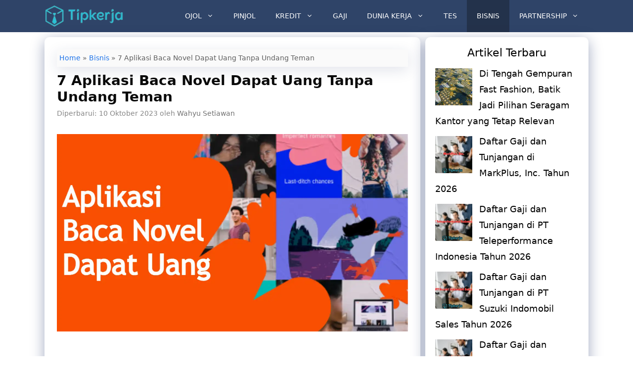

--- FILE ---
content_type: text/html; charset=UTF-8
request_url: https://tipkerja.com/aplikasi-novel-penghasil-uang-tanpa-undang-teman/
body_size: 22065
content:
<!DOCTYPE html>
<html lang="id" prefix="og: https://ogp.me/ns#">
<head>
	<meta charset="UTF-8">
	<meta name="viewport" content="width=device-width, initial-scale=1">
<!-- Optimasi Mesin Pencari oleh Rank Math - https://rankmath.com/ -->
<title>7 Aplikasi Baca Novel Dapat Uang Tanpa Undang Teman</title>
<meta name="description" content="Tahukah Anda jika hobi membaca bisa menjadi ladang cuan? Cek informasi lengkap seputar aplikasi novel penghasil uang hanya di sini!"/>
<meta name="robots" content="follow, index, max-snippet:-1, max-video-preview:-1, max-image-preview:large"/>
<link rel="canonical" href="https://tipkerja.com/aplikasi-novel-penghasil-uang-tanpa-undang-teman/" />
<meta property="og:locale" content="id_ID" />
<meta property="og:type" content="article" />
<meta property="og:title" content="7 Aplikasi Baca Novel Dapat Uang Tanpa Undang Teman" />
<meta property="og:description" content="Tahukah Anda jika hobi membaca bisa menjadi ladang cuan? Cek informasi lengkap seputar aplikasi novel penghasil uang hanya di sini!" />
<meta property="og:url" content="https://tipkerja.com/aplikasi-novel-penghasil-uang-tanpa-undang-teman/" />
<meta property="og:site_name" content="Tip Kerja" />
<meta property="article:publisher" content="https://www.facebook.com/tipkerja" />
<meta property="article:tag" content="novel" />
<meta property="article:tag" content="penulis" />
<meta property="article:section" content="Bisnis" />
<meta property="og:updated_time" content="2023-10-10T10:31:19+07:00" />
<meta property="og:image" content="https://tipkerja.com/wp-content/uploads/2023/10/Aplikasi-Baca-Novel-Dapat-Uang-Tanpa-Undang-Teman.webp" />
<meta property="og:image:secure_url" content="https://tipkerja.com/wp-content/uploads/2023/10/Aplikasi-Baca-Novel-Dapat-Uang-Tanpa-Undang-Teman.webp" />
<meta property="og:image:width" content="1280" />
<meta property="og:image:height" content="720" />
<meta property="og:image:alt" content="Aplikasi Baca Novel Dapat Uang Tanpa Undang Teman" />
<meta property="og:image:type" content="image/webp" />
<meta property="article:published_time" content="2023-10-10T10:31:17+07:00" />
<meta property="article:modified_time" content="2023-10-10T10:31:19+07:00" />
<meta name="twitter:card" content="summary_large_image" />
<meta name="twitter:title" content="7 Aplikasi Baca Novel Dapat Uang Tanpa Undang Teman" />
<meta name="twitter:description" content="Tahukah Anda jika hobi membaca bisa menjadi ladang cuan? Cek informasi lengkap seputar aplikasi novel penghasil uang hanya di sini!" />
<meta name="twitter:image" content="https://tipkerja.com/wp-content/uploads/2023/10/Aplikasi-Baca-Novel-Dapat-Uang-Tanpa-Undang-Teman.webp" />
<meta name="twitter:label1" content="Ditulis oleh" />
<meta name="twitter:data1" content="Wahyu Setiawan" />
<meta name="twitter:label2" content="Waktunya membaca" />
<meta name="twitter:data2" content="3 menit" />
<script type="application/ld+json" class="rank-math-schema">{"@context":"https://schema.org","@graph":[{"@type":"Organization","@id":"https://tipkerja.com/#organization","name":"Tipkerja","sameAs":["https://www.facebook.com/tipkerja"],"logo":{"@type":"ImageObject","@id":"https://tipkerja.com/#logo","url":"https://tipkerja.com/wp-content/uploads/2022/03/logo-tipkerja.webp","contentUrl":"https://tipkerja.com/wp-content/uploads/2022/03/logo-tipkerja.webp","caption":"Tip Kerja","inLanguage":"id","width":"350","height":"95"}},{"@type":"WebSite","@id":"https://tipkerja.com/#website","url":"https://tipkerja.com","name":"Tip Kerja","publisher":{"@id":"https://tipkerja.com/#organization"},"inLanguage":"id"},{"@type":"ImageObject","@id":"https://tipkerja.com/wp-content/uploads/2023/10/Aplikasi-Baca-Novel-Dapat-Uang-Tanpa-Undang-Teman.webp","url":"https://tipkerja.com/wp-content/uploads/2023/10/Aplikasi-Baca-Novel-Dapat-Uang-Tanpa-Undang-Teman.webp","width":"1280","height":"720","caption":"Aplikasi Baca Novel Dapat Uang Tanpa Undang Teman","inLanguage":"id"},{"@type":"BreadcrumbList","@id":"https://tipkerja.com/aplikasi-novel-penghasil-uang-tanpa-undang-teman/#breadcrumb","itemListElement":[{"@type":"ListItem","position":"1","item":{"@id":"https://tipkerja.com","name":"Home"}},{"@type":"ListItem","position":"2","item":{"@id":"https://tipkerja.com/category/bisnis/","name":"Bisnis"}},{"@type":"ListItem","position":"3","item":{"@id":"https://tipkerja.com/aplikasi-novel-penghasil-uang-tanpa-undang-teman/","name":"7 Aplikasi Baca Novel Dapat Uang Tanpa Undang Teman"}}]},{"@type":"WebPage","@id":"https://tipkerja.com/aplikasi-novel-penghasil-uang-tanpa-undang-teman/#webpage","url":"https://tipkerja.com/aplikasi-novel-penghasil-uang-tanpa-undang-teman/","name":"7 Aplikasi Baca Novel Dapat Uang Tanpa Undang Teman","datePublished":"2023-10-10T10:31:17+07:00","dateModified":"2023-10-10T10:31:19+07:00","isPartOf":{"@id":"https://tipkerja.com/#website"},"primaryImageOfPage":{"@id":"https://tipkerja.com/wp-content/uploads/2023/10/Aplikasi-Baca-Novel-Dapat-Uang-Tanpa-Undang-Teman.webp"},"inLanguage":"id","breadcrumb":{"@id":"https://tipkerja.com/aplikasi-novel-penghasil-uang-tanpa-undang-teman/#breadcrumb"}},{"@type":"Person","@id":"https://tipkerja.com/author/wahyusetiawan/","name":"Wahyu Setiawan","url":"https://tipkerja.com/author/wahyusetiawan/","image":{"@type":"ImageObject","@id":"https://secure.gravatar.com/avatar/76cc54a70d00339f3bf8361444f7788da1429debdd6090839ddc7a83d116073e?s=96&amp;d=mm&amp;r=g","url":"https://secure.gravatar.com/avatar/76cc54a70d00339f3bf8361444f7788da1429debdd6090839ddc7a83d116073e?s=96&amp;d=mm&amp;r=g","caption":"Wahyu Setiawan","inLanguage":"id"},"worksFor":{"@id":"https://tipkerja.com/#organization"}},{"@type":"BlogPosting","headline":"7 Aplikasi Baca Novel Dapat Uang Tanpa Undang Teman","keywords":"Baca Novel Dapat Uang","datePublished":"2023-10-10T10:31:17+07:00","dateModified":"2023-10-10T10:31:19+07:00","articleSection":"Bisnis","author":{"@id":"https://tipkerja.com/author/wahyusetiawan/","name":"Wahyu Setiawan"},"publisher":{"@id":"https://tipkerja.com/#organization"},"description":"Tahukah Anda jika hobi membaca bisa menjadi ladang cuan? Cek informasi lengkap seputar aplikasi novel penghasil uang hanya di sini!","name":"7 Aplikasi Baca Novel Dapat Uang Tanpa Undang Teman","@id":"https://tipkerja.com/aplikasi-novel-penghasil-uang-tanpa-undang-teman/#richSnippet","isPartOf":{"@id":"https://tipkerja.com/aplikasi-novel-penghasil-uang-tanpa-undang-teman/#webpage"},"image":{"@id":"https://tipkerja.com/wp-content/uploads/2023/10/Aplikasi-Baca-Novel-Dapat-Uang-Tanpa-Undang-Teman.webp"},"inLanguage":"id","mainEntityOfPage":{"@id":"https://tipkerja.com/aplikasi-novel-penghasil-uang-tanpa-undang-teman/#webpage"}}]}</script>
<!-- /Plugin WordPress Rank Math SEO -->

<link rel='dns-prefetch' href='//www.googletagmanager.com' />

<link rel="alternate" type="application/rss+xml" title="Tip Kerja &raquo; Feed" href="https://tipkerja.com/feed/" />
<link rel="alternate" type="application/rss+xml" title="Tip Kerja &raquo; Umpan Komentar" href="https://tipkerja.com/comments/feed/" />
<link rel="alternate" type="application/rss+xml" title="Tip Kerja &raquo; 7 Aplikasi Baca Novel Dapat Uang Tanpa Undang Teman Umpan Komentar" href="https://tipkerja.com/aplikasi-novel-penghasil-uang-tanpa-undang-teman/feed/" />
<link rel="alternate" title="oEmbed (JSON)" type="application/json+oembed" href="https://tipkerja.com/wp-json/oembed/1.0/embed?url=https%3A%2F%2Ftipkerja.com%2Faplikasi-novel-penghasil-uang-tanpa-undang-teman%2F" />
<link rel="alternate" title="oEmbed (XML)" type="text/xml+oembed" href="https://tipkerja.com/wp-json/oembed/1.0/embed?url=https%3A%2F%2Ftipkerja.com%2Faplikasi-novel-penghasil-uang-tanpa-undang-teman%2F&#038;format=xml" />
<style id='wp-img-auto-sizes-contain-inline-css'>
img:is([sizes=auto i],[sizes^="auto," i]){contain-intrinsic-size:3000px 1500px}
/*# sourceURL=wp-img-auto-sizes-contain-inline-css */
</style>
<style id='wp-emoji-styles-inline-css'>

	img.wp-smiley, img.emoji {
		display: inline !important;
		border: none !important;
		box-shadow: none !important;
		height: 1em !important;
		width: 1em !important;
		margin: 0 0.07em !important;
		vertical-align: -0.1em !important;
		background: none !important;
		padding: 0 !important;
	}
/*# sourceURL=wp-emoji-styles-inline-css */
</style>
<style id='wp-block-library-inline-css'>
:root{--wp-block-synced-color:#7a00df;--wp-block-synced-color--rgb:122,0,223;--wp-bound-block-color:var(--wp-block-synced-color);--wp-editor-canvas-background:#ddd;--wp-admin-theme-color:#007cba;--wp-admin-theme-color--rgb:0,124,186;--wp-admin-theme-color-darker-10:#006ba1;--wp-admin-theme-color-darker-10--rgb:0,107,160.5;--wp-admin-theme-color-darker-20:#005a87;--wp-admin-theme-color-darker-20--rgb:0,90,135;--wp-admin-border-width-focus:2px}@media (min-resolution:192dpi){:root{--wp-admin-border-width-focus:1.5px}}.wp-element-button{cursor:pointer}:root .has-very-light-gray-background-color{background-color:#eee}:root .has-very-dark-gray-background-color{background-color:#313131}:root .has-very-light-gray-color{color:#eee}:root .has-very-dark-gray-color{color:#313131}:root .has-vivid-green-cyan-to-vivid-cyan-blue-gradient-background{background:linear-gradient(135deg,#00d084,#0693e3)}:root .has-purple-crush-gradient-background{background:linear-gradient(135deg,#34e2e4,#4721fb 50%,#ab1dfe)}:root .has-hazy-dawn-gradient-background{background:linear-gradient(135deg,#faaca8,#dad0ec)}:root .has-subdued-olive-gradient-background{background:linear-gradient(135deg,#fafae1,#67a671)}:root .has-atomic-cream-gradient-background{background:linear-gradient(135deg,#fdd79a,#004a59)}:root .has-nightshade-gradient-background{background:linear-gradient(135deg,#330968,#31cdcf)}:root .has-midnight-gradient-background{background:linear-gradient(135deg,#020381,#2874fc)}:root{--wp--preset--font-size--normal:16px;--wp--preset--font-size--huge:42px}.has-regular-font-size{font-size:1em}.has-larger-font-size{font-size:2.625em}.has-normal-font-size{font-size:var(--wp--preset--font-size--normal)}.has-huge-font-size{font-size:var(--wp--preset--font-size--huge)}.has-text-align-center{text-align:center}.has-text-align-left{text-align:left}.has-text-align-right{text-align:right}.has-fit-text{white-space:nowrap!important}#end-resizable-editor-section{display:none}.aligncenter{clear:both}.items-justified-left{justify-content:flex-start}.items-justified-center{justify-content:center}.items-justified-right{justify-content:flex-end}.items-justified-space-between{justify-content:space-between}.screen-reader-text{border:0;clip-path:inset(50%);height:1px;margin:-1px;overflow:hidden;padding:0;position:absolute;width:1px;word-wrap:normal!important}.screen-reader-text:focus{background-color:#ddd;clip-path:none;color:#444;display:block;font-size:1em;height:auto;left:5px;line-height:normal;padding:15px 23px 14px;text-decoration:none;top:5px;width:auto;z-index:100000}html :where(.has-border-color){border-style:solid}html :where([style*=border-top-color]){border-top-style:solid}html :where([style*=border-right-color]){border-right-style:solid}html :where([style*=border-bottom-color]){border-bottom-style:solid}html :where([style*=border-left-color]){border-left-style:solid}html :where([style*=border-width]){border-style:solid}html :where([style*=border-top-width]){border-top-style:solid}html :where([style*=border-right-width]){border-right-style:solid}html :where([style*=border-bottom-width]){border-bottom-style:solid}html :where([style*=border-left-width]){border-left-style:solid}html :where(img[class*=wp-image-]){height:auto;max-width:100%}:where(figure){margin:0 0 1em}html :where(.is-position-sticky){--wp-admin--admin-bar--position-offset:var(--wp-admin--admin-bar--height,0px)}@media screen and (max-width:600px){html :where(.is-position-sticky){--wp-admin--admin-bar--position-offset:0px}}

/*# sourceURL=wp-block-library-inline-css */
</style><style id='wp-block-heading-inline-css'>
h1:where(.wp-block-heading).has-background,h2:where(.wp-block-heading).has-background,h3:where(.wp-block-heading).has-background,h4:where(.wp-block-heading).has-background,h5:where(.wp-block-heading).has-background,h6:where(.wp-block-heading).has-background{padding:1.25em 2.375em}h1.has-text-align-left[style*=writing-mode]:where([style*=vertical-lr]),h1.has-text-align-right[style*=writing-mode]:where([style*=vertical-rl]),h2.has-text-align-left[style*=writing-mode]:where([style*=vertical-lr]),h2.has-text-align-right[style*=writing-mode]:where([style*=vertical-rl]),h3.has-text-align-left[style*=writing-mode]:where([style*=vertical-lr]),h3.has-text-align-right[style*=writing-mode]:where([style*=vertical-rl]),h4.has-text-align-left[style*=writing-mode]:where([style*=vertical-lr]),h4.has-text-align-right[style*=writing-mode]:where([style*=vertical-rl]),h5.has-text-align-left[style*=writing-mode]:where([style*=vertical-lr]),h5.has-text-align-right[style*=writing-mode]:where([style*=vertical-rl]),h6.has-text-align-left[style*=writing-mode]:where([style*=vertical-lr]),h6.has-text-align-right[style*=writing-mode]:where([style*=vertical-rl]){rotate:180deg}
/*# sourceURL=https://tipkerja.com/wp-includes/blocks/heading/style.min.css */
</style>
<style id='wp-block-image-inline-css'>
.wp-block-image>a,.wp-block-image>figure>a{display:inline-block}.wp-block-image img{box-sizing:border-box;height:auto;max-width:100%;vertical-align:bottom}@media not (prefers-reduced-motion){.wp-block-image img.hide{visibility:hidden}.wp-block-image img.show{animation:show-content-image .4s}}.wp-block-image[style*=border-radius] img,.wp-block-image[style*=border-radius]>a{border-radius:inherit}.wp-block-image.has-custom-border img{box-sizing:border-box}.wp-block-image.aligncenter{text-align:center}.wp-block-image.alignfull>a,.wp-block-image.alignwide>a{width:100%}.wp-block-image.alignfull img,.wp-block-image.alignwide img{height:auto;width:100%}.wp-block-image .aligncenter,.wp-block-image .alignleft,.wp-block-image .alignright,.wp-block-image.aligncenter,.wp-block-image.alignleft,.wp-block-image.alignright{display:table}.wp-block-image .aligncenter>figcaption,.wp-block-image .alignleft>figcaption,.wp-block-image .alignright>figcaption,.wp-block-image.aligncenter>figcaption,.wp-block-image.alignleft>figcaption,.wp-block-image.alignright>figcaption{caption-side:bottom;display:table-caption}.wp-block-image .alignleft{float:left;margin:.5em 1em .5em 0}.wp-block-image .alignright{float:right;margin:.5em 0 .5em 1em}.wp-block-image .aligncenter{margin-left:auto;margin-right:auto}.wp-block-image :where(figcaption){margin-bottom:1em;margin-top:.5em}.wp-block-image.is-style-circle-mask img{border-radius:9999px}@supports ((-webkit-mask-image:none) or (mask-image:none)) or (-webkit-mask-image:none){.wp-block-image.is-style-circle-mask img{border-radius:0;-webkit-mask-image:url('data:image/svg+xml;utf8,<svg viewBox="0 0 100 100" xmlns="http://www.w3.org/2000/svg"><circle cx="50" cy="50" r="50"/></svg>');mask-image:url('data:image/svg+xml;utf8,<svg viewBox="0 0 100 100" xmlns="http://www.w3.org/2000/svg"><circle cx="50" cy="50" r="50"/></svg>');mask-mode:alpha;-webkit-mask-position:center;mask-position:center;-webkit-mask-repeat:no-repeat;mask-repeat:no-repeat;-webkit-mask-size:contain;mask-size:contain}}:root :where(.wp-block-image.is-style-rounded img,.wp-block-image .is-style-rounded img){border-radius:9999px}.wp-block-image figure{margin:0}.wp-lightbox-container{display:flex;flex-direction:column;position:relative}.wp-lightbox-container img{cursor:zoom-in}.wp-lightbox-container img:hover+button{opacity:1}.wp-lightbox-container button{align-items:center;backdrop-filter:blur(16px) saturate(180%);background-color:#5a5a5a40;border:none;border-radius:4px;cursor:zoom-in;display:flex;height:20px;justify-content:center;opacity:0;padding:0;position:absolute;right:16px;text-align:center;top:16px;width:20px;z-index:100}@media not (prefers-reduced-motion){.wp-lightbox-container button{transition:opacity .2s ease}}.wp-lightbox-container button:focus-visible{outline:3px auto #5a5a5a40;outline:3px auto -webkit-focus-ring-color;outline-offset:3px}.wp-lightbox-container button:hover{cursor:pointer;opacity:1}.wp-lightbox-container button:focus{opacity:1}.wp-lightbox-container button:focus,.wp-lightbox-container button:hover,.wp-lightbox-container button:not(:hover):not(:active):not(.has-background){background-color:#5a5a5a40;border:none}.wp-lightbox-overlay{box-sizing:border-box;cursor:zoom-out;height:100vh;left:0;overflow:hidden;position:fixed;top:0;visibility:hidden;width:100%;z-index:100000}.wp-lightbox-overlay .close-button{align-items:center;cursor:pointer;display:flex;justify-content:center;min-height:40px;min-width:40px;padding:0;position:absolute;right:calc(env(safe-area-inset-right) + 16px);top:calc(env(safe-area-inset-top) + 16px);z-index:5000000}.wp-lightbox-overlay .close-button:focus,.wp-lightbox-overlay .close-button:hover,.wp-lightbox-overlay .close-button:not(:hover):not(:active):not(.has-background){background:none;border:none}.wp-lightbox-overlay .lightbox-image-container{height:var(--wp--lightbox-container-height);left:50%;overflow:hidden;position:absolute;top:50%;transform:translate(-50%,-50%);transform-origin:top left;width:var(--wp--lightbox-container-width);z-index:9999999999}.wp-lightbox-overlay .wp-block-image{align-items:center;box-sizing:border-box;display:flex;height:100%;justify-content:center;margin:0;position:relative;transform-origin:0 0;width:100%;z-index:3000000}.wp-lightbox-overlay .wp-block-image img{height:var(--wp--lightbox-image-height);min-height:var(--wp--lightbox-image-height);min-width:var(--wp--lightbox-image-width);width:var(--wp--lightbox-image-width)}.wp-lightbox-overlay .wp-block-image figcaption{display:none}.wp-lightbox-overlay button{background:none;border:none}.wp-lightbox-overlay .scrim{background-color:#fff;height:100%;opacity:.9;position:absolute;width:100%;z-index:2000000}.wp-lightbox-overlay.active{visibility:visible}@media not (prefers-reduced-motion){.wp-lightbox-overlay.active{animation:turn-on-visibility .25s both}.wp-lightbox-overlay.active img{animation:turn-on-visibility .35s both}.wp-lightbox-overlay.show-closing-animation:not(.active){animation:turn-off-visibility .35s both}.wp-lightbox-overlay.show-closing-animation:not(.active) img{animation:turn-off-visibility .25s both}.wp-lightbox-overlay.zoom.active{animation:none;opacity:1;visibility:visible}.wp-lightbox-overlay.zoom.active .lightbox-image-container{animation:lightbox-zoom-in .4s}.wp-lightbox-overlay.zoom.active .lightbox-image-container img{animation:none}.wp-lightbox-overlay.zoom.active .scrim{animation:turn-on-visibility .4s forwards}.wp-lightbox-overlay.zoom.show-closing-animation:not(.active){animation:none}.wp-lightbox-overlay.zoom.show-closing-animation:not(.active) .lightbox-image-container{animation:lightbox-zoom-out .4s}.wp-lightbox-overlay.zoom.show-closing-animation:not(.active) .lightbox-image-container img{animation:none}.wp-lightbox-overlay.zoom.show-closing-animation:not(.active) .scrim{animation:turn-off-visibility .4s forwards}}@keyframes show-content-image{0%{visibility:hidden}99%{visibility:hidden}to{visibility:visible}}@keyframes turn-on-visibility{0%{opacity:0}to{opacity:1}}@keyframes turn-off-visibility{0%{opacity:1;visibility:visible}99%{opacity:0;visibility:visible}to{opacity:0;visibility:hidden}}@keyframes lightbox-zoom-in{0%{transform:translate(calc((-100vw + var(--wp--lightbox-scrollbar-width))/2 + var(--wp--lightbox-initial-left-position)),calc(-50vh + var(--wp--lightbox-initial-top-position))) scale(var(--wp--lightbox-scale))}to{transform:translate(-50%,-50%) scale(1)}}@keyframes lightbox-zoom-out{0%{transform:translate(-50%,-50%) scale(1);visibility:visible}99%{visibility:visible}to{transform:translate(calc((-100vw + var(--wp--lightbox-scrollbar-width))/2 + var(--wp--lightbox-initial-left-position)),calc(-50vh + var(--wp--lightbox-initial-top-position))) scale(var(--wp--lightbox-scale));visibility:hidden}}
/*# sourceURL=https://tipkerja.com/wp-includes/blocks/image/style.min.css */
</style>
<style id='wp-block-list-inline-css'>
ol,ul{box-sizing:border-box}:root :where(.wp-block-list.has-background){padding:1.25em 2.375em}
/*# sourceURL=https://tipkerja.com/wp-includes/blocks/list/style.min.css */
</style>
<style id='wp-block-group-inline-css'>
.wp-block-group{box-sizing:border-box}:where(.wp-block-group.wp-block-group-is-layout-constrained){position:relative}
/*# sourceURL=https://tipkerja.com/wp-includes/blocks/group/style.min.css */
</style>
<style id='wp-block-paragraph-inline-css'>
.is-small-text{font-size:.875em}.is-regular-text{font-size:1em}.is-large-text{font-size:2.25em}.is-larger-text{font-size:3em}.has-drop-cap:not(:focus):first-letter{float:left;font-size:8.4em;font-style:normal;font-weight:100;line-height:.68;margin:.05em .1em 0 0;text-transform:uppercase}body.rtl .has-drop-cap:not(:focus):first-letter{float:none;margin-left:.1em}p.has-drop-cap.has-background{overflow:hidden}:root :where(p.has-background){padding:1.25em 2.375em}:where(p.has-text-color:not(.has-link-color)) a{color:inherit}p.has-text-align-left[style*="writing-mode:vertical-lr"],p.has-text-align-right[style*="writing-mode:vertical-rl"]{rotate:180deg}
/*# sourceURL=https://tipkerja.com/wp-includes/blocks/paragraph/style.min.css */
</style>
<style id='global-styles-inline-css'>
:root{--wp--preset--aspect-ratio--square: 1;--wp--preset--aspect-ratio--4-3: 4/3;--wp--preset--aspect-ratio--3-4: 3/4;--wp--preset--aspect-ratio--3-2: 3/2;--wp--preset--aspect-ratio--2-3: 2/3;--wp--preset--aspect-ratio--16-9: 16/9;--wp--preset--aspect-ratio--9-16: 9/16;--wp--preset--color--black: #000000;--wp--preset--color--cyan-bluish-gray: #abb8c3;--wp--preset--color--white: #ffffff;--wp--preset--color--pale-pink: #f78da7;--wp--preset--color--vivid-red: #cf2e2e;--wp--preset--color--luminous-vivid-orange: #ff6900;--wp--preset--color--luminous-vivid-amber: #fcb900;--wp--preset--color--light-green-cyan: #7bdcb5;--wp--preset--color--vivid-green-cyan: #00d084;--wp--preset--color--pale-cyan-blue: #8ed1fc;--wp--preset--color--vivid-cyan-blue: #0693e3;--wp--preset--color--vivid-purple: #9b51e0;--wp--preset--color--contrast: var(--contrast);--wp--preset--color--contrast-2: var(--contrast-2);--wp--preset--color--contrast-3: var(--contrast-3);--wp--preset--color--base: var(--base);--wp--preset--color--base-2: var(--base-2);--wp--preset--color--base-3: var(--base-3);--wp--preset--color--accent: var(--accent);--wp--preset--gradient--vivid-cyan-blue-to-vivid-purple: linear-gradient(135deg,rgb(6,147,227) 0%,rgb(155,81,224) 100%);--wp--preset--gradient--light-green-cyan-to-vivid-green-cyan: linear-gradient(135deg,rgb(122,220,180) 0%,rgb(0,208,130) 100%);--wp--preset--gradient--luminous-vivid-amber-to-luminous-vivid-orange: linear-gradient(135deg,rgb(252,185,0) 0%,rgb(255,105,0) 100%);--wp--preset--gradient--luminous-vivid-orange-to-vivid-red: linear-gradient(135deg,rgb(255,105,0) 0%,rgb(207,46,46) 100%);--wp--preset--gradient--very-light-gray-to-cyan-bluish-gray: linear-gradient(135deg,rgb(238,238,238) 0%,rgb(169,184,195) 100%);--wp--preset--gradient--cool-to-warm-spectrum: linear-gradient(135deg,rgb(74,234,220) 0%,rgb(151,120,209) 20%,rgb(207,42,186) 40%,rgb(238,44,130) 60%,rgb(251,105,98) 80%,rgb(254,248,76) 100%);--wp--preset--gradient--blush-light-purple: linear-gradient(135deg,rgb(255,206,236) 0%,rgb(152,150,240) 100%);--wp--preset--gradient--blush-bordeaux: linear-gradient(135deg,rgb(254,205,165) 0%,rgb(254,45,45) 50%,rgb(107,0,62) 100%);--wp--preset--gradient--luminous-dusk: linear-gradient(135deg,rgb(255,203,112) 0%,rgb(199,81,192) 50%,rgb(65,88,208) 100%);--wp--preset--gradient--pale-ocean: linear-gradient(135deg,rgb(255,245,203) 0%,rgb(182,227,212) 50%,rgb(51,167,181) 100%);--wp--preset--gradient--electric-grass: linear-gradient(135deg,rgb(202,248,128) 0%,rgb(113,206,126) 100%);--wp--preset--gradient--midnight: linear-gradient(135deg,rgb(2,3,129) 0%,rgb(40,116,252) 100%);--wp--preset--font-size--small: 13px;--wp--preset--font-size--medium: 20px;--wp--preset--font-size--large: 36px;--wp--preset--font-size--x-large: 42px;--wp--preset--spacing--20: 0.44rem;--wp--preset--spacing--30: 0.67rem;--wp--preset--spacing--40: 1rem;--wp--preset--spacing--50: 1.5rem;--wp--preset--spacing--60: 2.25rem;--wp--preset--spacing--70: 3.38rem;--wp--preset--spacing--80: 5.06rem;--wp--preset--shadow--natural: 6px 6px 9px rgba(0, 0, 0, 0.2);--wp--preset--shadow--deep: 12px 12px 50px rgba(0, 0, 0, 0.4);--wp--preset--shadow--sharp: 6px 6px 0px rgba(0, 0, 0, 0.2);--wp--preset--shadow--outlined: 6px 6px 0px -3px rgb(255, 255, 255), 6px 6px rgb(0, 0, 0);--wp--preset--shadow--crisp: 6px 6px 0px rgb(0, 0, 0);}:where(.is-layout-flex){gap: 0.5em;}:where(.is-layout-grid){gap: 0.5em;}body .is-layout-flex{display: flex;}.is-layout-flex{flex-wrap: wrap;align-items: center;}.is-layout-flex > :is(*, div){margin: 0;}body .is-layout-grid{display: grid;}.is-layout-grid > :is(*, div){margin: 0;}:where(.wp-block-columns.is-layout-flex){gap: 2em;}:where(.wp-block-columns.is-layout-grid){gap: 2em;}:where(.wp-block-post-template.is-layout-flex){gap: 1.25em;}:where(.wp-block-post-template.is-layout-grid){gap: 1.25em;}.has-black-color{color: var(--wp--preset--color--black) !important;}.has-cyan-bluish-gray-color{color: var(--wp--preset--color--cyan-bluish-gray) !important;}.has-white-color{color: var(--wp--preset--color--white) !important;}.has-pale-pink-color{color: var(--wp--preset--color--pale-pink) !important;}.has-vivid-red-color{color: var(--wp--preset--color--vivid-red) !important;}.has-luminous-vivid-orange-color{color: var(--wp--preset--color--luminous-vivid-orange) !important;}.has-luminous-vivid-amber-color{color: var(--wp--preset--color--luminous-vivid-amber) !important;}.has-light-green-cyan-color{color: var(--wp--preset--color--light-green-cyan) !important;}.has-vivid-green-cyan-color{color: var(--wp--preset--color--vivid-green-cyan) !important;}.has-pale-cyan-blue-color{color: var(--wp--preset--color--pale-cyan-blue) !important;}.has-vivid-cyan-blue-color{color: var(--wp--preset--color--vivid-cyan-blue) !important;}.has-vivid-purple-color{color: var(--wp--preset--color--vivid-purple) !important;}.has-black-background-color{background-color: var(--wp--preset--color--black) !important;}.has-cyan-bluish-gray-background-color{background-color: var(--wp--preset--color--cyan-bluish-gray) !important;}.has-white-background-color{background-color: var(--wp--preset--color--white) !important;}.has-pale-pink-background-color{background-color: var(--wp--preset--color--pale-pink) !important;}.has-vivid-red-background-color{background-color: var(--wp--preset--color--vivid-red) !important;}.has-luminous-vivid-orange-background-color{background-color: var(--wp--preset--color--luminous-vivid-orange) !important;}.has-luminous-vivid-amber-background-color{background-color: var(--wp--preset--color--luminous-vivid-amber) !important;}.has-light-green-cyan-background-color{background-color: var(--wp--preset--color--light-green-cyan) !important;}.has-vivid-green-cyan-background-color{background-color: var(--wp--preset--color--vivid-green-cyan) !important;}.has-pale-cyan-blue-background-color{background-color: var(--wp--preset--color--pale-cyan-blue) !important;}.has-vivid-cyan-blue-background-color{background-color: var(--wp--preset--color--vivid-cyan-blue) !important;}.has-vivid-purple-background-color{background-color: var(--wp--preset--color--vivid-purple) !important;}.has-black-border-color{border-color: var(--wp--preset--color--black) !important;}.has-cyan-bluish-gray-border-color{border-color: var(--wp--preset--color--cyan-bluish-gray) !important;}.has-white-border-color{border-color: var(--wp--preset--color--white) !important;}.has-pale-pink-border-color{border-color: var(--wp--preset--color--pale-pink) !important;}.has-vivid-red-border-color{border-color: var(--wp--preset--color--vivid-red) !important;}.has-luminous-vivid-orange-border-color{border-color: var(--wp--preset--color--luminous-vivid-orange) !important;}.has-luminous-vivid-amber-border-color{border-color: var(--wp--preset--color--luminous-vivid-amber) !important;}.has-light-green-cyan-border-color{border-color: var(--wp--preset--color--light-green-cyan) !important;}.has-vivid-green-cyan-border-color{border-color: var(--wp--preset--color--vivid-green-cyan) !important;}.has-pale-cyan-blue-border-color{border-color: var(--wp--preset--color--pale-cyan-blue) !important;}.has-vivid-cyan-blue-border-color{border-color: var(--wp--preset--color--vivid-cyan-blue) !important;}.has-vivid-purple-border-color{border-color: var(--wp--preset--color--vivid-purple) !important;}.has-vivid-cyan-blue-to-vivid-purple-gradient-background{background: var(--wp--preset--gradient--vivid-cyan-blue-to-vivid-purple) !important;}.has-light-green-cyan-to-vivid-green-cyan-gradient-background{background: var(--wp--preset--gradient--light-green-cyan-to-vivid-green-cyan) !important;}.has-luminous-vivid-amber-to-luminous-vivid-orange-gradient-background{background: var(--wp--preset--gradient--luminous-vivid-amber-to-luminous-vivid-orange) !important;}.has-luminous-vivid-orange-to-vivid-red-gradient-background{background: var(--wp--preset--gradient--luminous-vivid-orange-to-vivid-red) !important;}.has-very-light-gray-to-cyan-bluish-gray-gradient-background{background: var(--wp--preset--gradient--very-light-gray-to-cyan-bluish-gray) !important;}.has-cool-to-warm-spectrum-gradient-background{background: var(--wp--preset--gradient--cool-to-warm-spectrum) !important;}.has-blush-light-purple-gradient-background{background: var(--wp--preset--gradient--blush-light-purple) !important;}.has-blush-bordeaux-gradient-background{background: var(--wp--preset--gradient--blush-bordeaux) !important;}.has-luminous-dusk-gradient-background{background: var(--wp--preset--gradient--luminous-dusk) !important;}.has-pale-ocean-gradient-background{background: var(--wp--preset--gradient--pale-ocean) !important;}.has-electric-grass-gradient-background{background: var(--wp--preset--gradient--electric-grass) !important;}.has-midnight-gradient-background{background: var(--wp--preset--gradient--midnight) !important;}.has-small-font-size{font-size: var(--wp--preset--font-size--small) !important;}.has-medium-font-size{font-size: var(--wp--preset--font-size--medium) !important;}.has-large-font-size{font-size: var(--wp--preset--font-size--large) !important;}.has-x-large-font-size{font-size: var(--wp--preset--font-size--x-large) !important;}
/*# sourceURL=global-styles-inline-css */
</style>

<style id='classic-theme-styles-inline-css'>
/*! This file is auto-generated */
.wp-block-button__link{color:#fff;background-color:#32373c;border-radius:9999px;box-shadow:none;text-decoration:none;padding:calc(.667em + 2px) calc(1.333em + 2px);font-size:1.125em}.wp-block-file__button{background:#32373c;color:#fff;text-decoration:none}
/*# sourceURL=/wp-includes/css/classic-themes.min.css */
</style>
<link rel='stylesheet' id='awsm-ead-public-css' href='https://tipkerja.com/wp-content/plugins/embed-any-document/css/embed-public.min.css?ver=2.7.4' media='all' />
<link rel='stylesheet' id='crp-style-text-only-css' href='https://tipkerja.com/wp-content/plugins/contextual-related-posts/css/text-only.min.css?ver=3.5.4' media='all' />
<link rel='stylesheet' id='generate-comments-css' href='https://tipkerja.com/wp-content/themes/generatepress/assets/css/components/comments.min.css?ver=3.5.1' media='all' />
<link rel='stylesheet' id='generate-widget-areas-css' href='https://tipkerja.com/wp-content/themes/generatepress/assets/css/components/widget-areas.min.css?ver=3.5.1' media='all' />
<link rel='stylesheet' id='generate-style-css' href='https://tipkerja.com/wp-content/themes/generatepress/assets/css/main.min.css?ver=3.5.1' media='all' />
<style id='generate-style-inline-css'>
.is-right-sidebar{width:30%;}.is-left-sidebar{width:25%;}.site-content .content-area{width:70%;}@media (max-width: 768px){.main-navigation .menu-toggle,.sidebar-nav-mobile:not(#sticky-placeholder){display:block;}.main-navigation ul,.gen-sidebar-nav,.main-navigation:not(.slideout-navigation):not(.toggled) .main-nav > ul,.has-inline-mobile-toggle #site-navigation .inside-navigation > *:not(.navigation-search):not(.main-nav){display:none;}.nav-align-right .inside-navigation,.nav-align-center .inside-navigation{justify-content:space-between;}}
.dynamic-author-image-rounded{border-radius:100%;}.dynamic-featured-image, .dynamic-author-image{vertical-align:middle;}.one-container.blog .dynamic-content-template:not(:last-child), .one-container.archive .dynamic-content-template:not(:last-child){padding-bottom:0px;}.dynamic-entry-excerpt > p:last-child{margin-bottom:0px;}
/*# sourceURL=generate-style-inline-css */
</style>
<link data-minify="1" rel='stylesheet' id='recent-posts-widget-with-thumbnails-public-style-css' href='https://tipkerja.com/wp-content/cache/min/1/wp-content/plugins/recent-posts-widget-with-thumbnails/public.css?ver=1767733462' media='all' />
<link rel='stylesheet' id='generatepress-dynamic-css' href='https://tipkerja.com/wp-content/uploads/generatepress/style.min.css?ver=1744320969' media='all' />
<link rel='stylesheet' id='generate-blog-images-css' href='https://tipkerja.com/wp-content/plugins/gp-premium/blog/functions/css/featured-images.min.css?ver=2.1.2' media='all' />
<link rel='stylesheet' id='generate-navigation-branding-css' href='https://tipkerja.com/wp-content/plugins/gp-premium/menu-plus/functions/css/navigation-branding-flex.min.css?ver=2.1.2' media='all' />
<style id='generate-navigation-branding-inline-css'>
@media (max-width: 768px){.site-header, #site-navigation, #sticky-navigation{display:none !important;opacity:0.0;}#mobile-header{display:block !important;width:100% !important;}#mobile-header .main-nav > ul{display:none;}#mobile-header.toggled .main-nav > ul, #mobile-header .menu-toggle, #mobile-header .mobile-bar-items{display:block;}#mobile-header .main-nav{-ms-flex:0 0 100%;flex:0 0 100%;-webkit-box-ordinal-group:5;-ms-flex-order:4;order:4;}}.main-navigation.has-branding.grid-container .navigation-branding, .main-navigation.has-branding:not(.grid-container) .inside-navigation:not(.grid-container) .navigation-branding{margin-left:10px;}.navigation-branding img, .site-logo.mobile-header-logo img{height:65px;width:auto;}.navigation-branding .main-title{line-height:65px;}@media (max-width: 1110px){#site-navigation .navigation-branding, #sticky-navigation .navigation-branding{margin-left:10px;}}@media (max-width: 768px){.main-navigation.has-branding.nav-align-center .menu-bar-items, .main-navigation.has-sticky-branding.navigation-stick.nav-align-center .menu-bar-items{margin-left:auto;}.navigation-branding{margin-right:auto;margin-left:10px;}.navigation-branding .main-title, .mobile-header-navigation .site-logo{margin-left:10px;}}
/*# sourceURL=generate-navigation-branding-inline-css */
</style>
<script src="https://tipkerja.com/wp-includes/js/jquery/jquery.min.js?ver=3.7.1" id="jquery-core-js"></script>
<script src="https://tipkerja.com/wp-includes/js/jquery/jquery-migrate.min.js?ver=3.4.1" id="jquery-migrate-js"></script>

<!-- Potongan tag Google (gtag.js) ditambahkan oleh Site Kit -->
<!-- Snippet Google Analytics telah ditambahkan oleh Site Kit -->
<script src="https://www.googletagmanager.com/gtag/js?id=G-Z9SYFDJ66C" id="google_gtagjs-js" async></script>
<script id="google_gtagjs-js-after">
window.dataLayer = window.dataLayer || [];function gtag(){dataLayer.push(arguments);}
gtag("set","linker",{"domains":["tipkerja.com"]});
gtag("js", new Date());
gtag("set", "developer_id.dZTNiMT", true);
gtag("config", "G-Z9SYFDJ66C", {"googlesitekit_post_categories":"Bisnis","googlesitekit_post_date":"20231010"});
//# sourceURL=google_gtagjs-js-after
</script>
<link rel="https://api.w.org/" href="https://tipkerja.com/wp-json/" /><link rel="alternate" title="JSON" type="application/json" href="https://tipkerja.com/wp-json/wp/v2/posts/33060" /><link rel="EditURI" type="application/rsd+xml" title="RSD" href="https://tipkerja.com/xmlrpc.php?rsd" />
<meta name="generator" content="WordPress 6.9" />
<link rel='shortlink' href='https://tipkerja.com/?p=33060' />
<meta name="generator" content="Site Kit by Google 1.170.0" /><script async src="https://pagead2.googlesyndication.com/pagead/js/adsbygoogle.js?client=ca-pub-9023120729406131"
     crossorigin="anonymous"></script><link rel="icon" href="https://tipkerja.com/wp-content/uploads/2021/07/cropped-favicon-32x32.png" sizes="32x32" />
<link rel="icon" href="https://tipkerja.com/wp-content/uploads/2021/07/cropped-favicon-192x192.png" sizes="192x192" />
<link rel="apple-touch-icon" href="https://tipkerja.com/wp-content/uploads/2021/07/cropped-favicon-180x180.png" />
<meta name="msapplication-TileImage" content="https://tipkerja.com/wp-content/uploads/2021/07/cropped-favicon-270x270.png" />
		<style id="wp-custom-css">
			img.header-image.is-logo-image {
	height: 65px;
	width: 160px;
}
.wpsp-related-posts1 {
    background-color: #fff;
    padding: 24px 20px 10px 20px;
    margin-top: 10px;
    -webkit-box-sizing: border-box;
    box-sizing: border-box;
    box-shadow: rgba(23, 43, 99, .14) 0 7px 28px !important;
}
.widget-title {
	text-align :center;
}
.rpwwt-widget ul li {
    margin: 0 0 0.5em;
}

/* DAFTAR ISI*/
.lwptoc_i {
	border-radius: 10px;
}
#recent-posts-widget-with-thumbnails-2{
    box-sizing: border-box;
    box-shadow: rgba(23,43,99,.4) 0 7px 28px!important;
    margin-bottom: 25px;
    border-radius: 10px;
    padding-top: 15px;
}

.post-image-aligned-left .post-image img {
    /* max-width: 300px; */
    margin-top: -20px;
    border-radius: 10px;
    box-shadow: rgba(23,43,99,.4) 0 7px 28px!important;
}

a.read-more.button {
    font-size: 16px;
    background-color: rgba(255, 255, 255, 0);
    color: #115cfa;
    text-decoration: none;
    background-image: linear-gradient( transparent 2px, #2ed392 2px, #2ed392 4px, transparent 4px ), linear-gradient( transparent 2px, #d8dce9 2px, #d8dce9 4px, transparent 4px );
    background-size: 0% 6px, 100% 6px;
    background-position: 0 bottom, 0 bottom;
    transition: background-size 0.3s ease-in-out;
    background-repeat: no-repeat;
    padding: 10px;
    font-weight: bolder;
}
.inside-article{
	box-sizing: border-box;
    box-shadow: rgba(23,43,99,.4) 0 7px 28px!important;
    margin-bottom: 25px;
    border-radius: 10px;
    padding-top: 15px;
}
.comments-area{
	box-sizing: border-box;
    box-shadow: rgba(23,43,99,.4) 0 7px 28px!important;
    margin-bottom: 25px;
    border-radius: 10px;
    padding-top: 15px;
}
.rank-math-list-item {
    -webkit-box-shadow: 0px 2px 21px 0px rgba(0, 0, 0, 0.75);
    -moz-box-shadow: 0px 2px 21px 0px rgba(0, 0, 0, 0.75);
    box-shadow: 0px 2px 21px 0px rgba(0, 0, 0, 0.75);
    border-radius: 4px;
    margin: 1em auto;
    overflow: hidden;
    padding: .5em .8em;
}
.rank-math-breadcrumb p {
    padding: 5px 5px 5px 5px;
    background: #fafafa;
    color: #5f5f5f;
    font-size: 14px;
    box-shadow: rgba(30, 43, 99, .13) 0 7px 28px !important;
}

/* Social sharing button*/ 
.tipkerja-social-wrapper {
    margin: 30px 0;
    font-size: 0;
}

.tipkerja-social-wrapper span {
    font-weight: bold;
    padding-right: 10px;
    font-size: 16px;
}

.tipkerja-social-sharing {
    font-size: 17px;
    padding: 7px 20px;
}

@media only screen and (max-width: 600px) {
    .tipkerja-social-sharing {
        font-size: 17px;
        padding: 7px 12px;
        display: inline-block;
    }
}

.tipkerja-social-sharing svg {
    position: relative;
    top: 0.15em;
    display: inline-block;
}

.tipkerja-social-sharing:first-of-type {
    border-radius: 100px 0 0 100px;
}

.tipkerja-social-sharing:last-of-type {
    border-radius: 0 100px 100px 0;
}

.tipkerja-social-facebook {
    fill: #fff;
    background-color: rgba(59, 89, 152, 1);

}

.tipkerja-social-facebook:hover {
    background-color: rgba(59, 89, 152, .8);
}

.tipkerja-social-twitter {
    fill: #fff;
    background-color: rgba(29, 161, 242, 1);
}

.tipkerja-social-twitter:hover {
    background-color: rgba(29, 161, 242, .8);
}

.tipkerja-social-pinterest {
    fill: #fff;
    background-color: rgba(189, 8, 28, 1);
}

.tipkerja-social-pinterest:hover {
    background-color: rgba(189, 8, 28, .8);
}

.tipkerja-social-linkedin {
    fill: #fff;
    background-color: rgba(0, 119, 181, 1);
}

.tipkerja-social-linkedin:hover {
    background-color: rgba(0, 119, 181, .8);
}

.tipkerja-social-whatsapp {
    fill: #fff;
    background-color: rgba(37, 211, 102, 1);
}

.tipkerja-social-whatsapp:hover {
    background-color: rgba(37, 211, 102, .8);
}
strong {
    font-weight: 600;
}
#comment{
	height:100px;
}
#author{
	height:30px;
}
#email{
	height:30px;
} 
#url{
	height:30px;
}

ol, ul {
    margin: 0 0 0 1.5em;
}

.crp_related {
	box-sizing: border-box;
  box-shadow: rgba(23,43,99,.4) 0 7px 28px!important;
    border-radius: 10px;
padding: 10px;
}

.user_review {
	background: #c1f2ff;
	padding: 15px;
	margin-bottom: 20px;
}

.review_label {
	background: #93d0e0;
	padding: 15px;
	border-radius: 10px;
}

.user_review ul {
	margin-bottom: 15px;
}

.list_article .article_1 .article_bk_info .thubmanil img {
	width: 300px;
	height: auto;
}		</style>
			
	<!-- Google tag (gtag.js) -->
<script async src="https://www.googletagmanager.com/gtag/js?id=AW-16640298801"></script>
<script>
  window.dataLayer = window.dataLayer || [];
  function gtag(){dataLayer.push(arguments);}
  gtag('js', new Date());

  gtag('config', 'AW-16640298801');
  gtag('event', 'conversion', {'send_to': 'AW-16640298801/WCRgCP2TmNsZELGe2_49'});
</script>

	
<link rel='stylesheet' id='lwptoc-main-css' href='https://tipkerja.com/wp-content/plugins/luckywp-table-of-contents/front/assets/main.min.css?ver=2.1.4' media='all' />
</head>

<body data-rsssl=1 class="wp-singular post-template-default single single-post postid-33060 single-format-standard wp-custom-logo wp-embed-responsive wp-theme-generatepress post-image-below-header post-image-aligned-center sticky-menu-slide sticky-enabled both-sticky-menu mobile-header mobile-header-logo mobile-header-sticky right-sidebar nav-below-header separate-containers header-aligned-left dropdown-hover featured-image-active" itemtype="https://schema.org/Blog" itemscope>
	<a class="screen-reader-text skip-link" href="#content" title="Langsung ke isi">Langsung ke isi</a>		<nav id="mobile-header" data-auto-hide-sticky itemtype="https://schema.org/SiteNavigationElement" itemscope class="main-navigation mobile-header-navigation has-branding has-sticky-branding">
			<div class="inside-navigation grid-container grid-parent">
				<div class="site-logo mobile-header-logo">
						<a href="https://tipkerja.com/" title="Tip Kerja" rel="home">
							<img src="https://tipkerja.com/wp-content/uploads/2022/03/cropped-cropped-cropped-logo-tipkerja.webp" alt="Tip Kerja" class="is-logo-image" width="350" height="95" />
						</a>
					</div>					<button class="menu-toggle" aria-controls="mobile-menu" aria-expanded="false">
						<span class="gp-icon icon-menu-bars"><svg viewBox="0 0 512 512" aria-hidden="true" xmlns="http://www.w3.org/2000/svg" width="1em" height="1em"><path d="M0 96c0-13.255 10.745-24 24-24h464c13.255 0 24 10.745 24 24s-10.745 24-24 24H24c-13.255 0-24-10.745-24-24zm0 160c0-13.255 10.745-24 24-24h464c13.255 0 24 10.745 24 24s-10.745 24-24 24H24c-13.255 0-24-10.745-24-24zm0 160c0-13.255 10.745-24 24-24h464c13.255 0 24 10.745 24 24s-10.745 24-24 24H24c-13.255 0-24-10.745-24-24z" /></svg><svg viewBox="0 0 512 512" aria-hidden="true" xmlns="http://www.w3.org/2000/svg" width="1em" height="1em"><path d="M71.029 71.029c9.373-9.372 24.569-9.372 33.942 0L256 222.059l151.029-151.03c9.373-9.372 24.569-9.372 33.942 0 9.372 9.373 9.372 24.569 0 33.942L289.941 256l151.03 151.029c9.372 9.373 9.372 24.569 0 33.942-9.373 9.372-24.569 9.372-33.942 0L256 289.941l-151.029 151.03c-9.373 9.372-24.569 9.372-33.942 0-9.372-9.373-9.372-24.569 0-33.942L222.059 256 71.029 104.971c-9.372-9.373-9.372-24.569 0-33.942z" /></svg></span><span class="screen-reader-text">Menu</span>					</button>
					<div id="mobile-menu" class="main-nav"><ul id="menu-menu-utama" class=" menu sf-menu"><li id="menu-item-7661" class="menu-item menu-item-type-taxonomy menu-item-object-category menu-item-has-children menu-item-7661"><a href="https://tipkerja.com/category/ojek-online/">Ojol<span role="presentation" class="dropdown-menu-toggle"><span class="gp-icon icon-arrow"><svg viewBox="0 0 330 512" aria-hidden="true" xmlns="http://www.w3.org/2000/svg" width="1em" height="1em"><path d="M305.913 197.085c0 2.266-1.133 4.815-2.833 6.514L171.087 335.593c-1.7 1.7-4.249 2.832-6.515 2.832s-4.815-1.133-6.515-2.832L26.064 203.599c-1.7-1.7-2.832-4.248-2.832-6.514s1.132-4.816 2.832-6.515l14.162-14.163c1.7-1.699 3.966-2.832 6.515-2.832 2.266 0 4.815 1.133 6.515 2.832l111.316 111.317 111.316-111.317c1.7-1.699 4.249-2.832 6.515-2.832s4.815 1.133 6.515 2.832l14.162 14.163c1.7 1.7 2.833 4.249 2.833 6.515z" /></svg></span></span></a>
<ul class="sub-menu">
	<li id="menu-item-10676" class="menu-item menu-item-type-taxonomy menu-item-object-category menu-item-10676"><a href="https://tipkerja.com/category/gojek/">Gojek</a></li>
	<li id="menu-item-10677" class="menu-item menu-item-type-taxonomy menu-item-object-category menu-item-10677"><a href="https://tipkerja.com/category/grab/">Grab</a></li>
	<li id="menu-item-24341" class="menu-item menu-item-type-taxonomy menu-item-object-category menu-item-24341"><a href="https://tipkerja.com/category/ojek-online/indriver/">Indriver</a></li>
	<li id="menu-item-24342" class="menu-item menu-item-type-taxonomy menu-item-object-category menu-item-24342"><a href="https://tipkerja.com/category/shopee-food/">Shopee Food</a></li>
</ul>
</li>
<li id="menu-item-36034" class="menu-item menu-item-type-taxonomy menu-item-object-category menu-item-36034"><a href="https://tipkerja.com/category/pinjol/">Pinjol</a></li>
<li id="menu-item-24344" class="menu-item menu-item-type-taxonomy menu-item-object-category menu-item-has-children menu-item-24344"><a href="https://tipkerja.com/category/kredit/">Kredit<span role="presentation" class="dropdown-menu-toggle"><span class="gp-icon icon-arrow"><svg viewBox="0 0 330 512" aria-hidden="true" xmlns="http://www.w3.org/2000/svg" width="1em" height="1em"><path d="M305.913 197.085c0 2.266-1.133 4.815-2.833 6.514L171.087 335.593c-1.7 1.7-4.249 2.832-6.515 2.832s-4.815-1.133-6.515-2.832L26.064 203.599c-1.7-1.7-2.832-4.248-2.832-6.514s1.132-4.816 2.832-6.515l14.162-14.163c1.7-1.699 3.966-2.832 6.515-2.832 2.266 0 4.815 1.133 6.515 2.832l111.316 111.317 111.316-111.317c1.7-1.699 4.249-2.832 6.515-2.832s4.815 1.133 6.515 2.832l14.162 14.163c1.7 1.7 2.833 4.249 2.833 6.515z" /></svg></span></span></a>
<ul class="sub-menu">
	<li id="menu-item-24343" class="menu-item menu-item-type-taxonomy menu-item-object-category menu-item-24343"><a href="https://tipkerja.com/category/e-wallet/">E-Wallet</a></li>
	<li id="menu-item-24345" class="menu-item menu-item-type-taxonomy menu-item-object-category menu-item-24345"><a href="https://tipkerja.com/category/kredit/akulaku/">Akulaku</a></li>
	<li id="menu-item-24346" class="menu-item menu-item-type-taxonomy menu-item-object-category menu-item-24346"><a href="https://tipkerja.com/category/kredit/dana/">DANA</a></li>
	<li id="menu-item-25478" class="menu-item menu-item-type-taxonomy menu-item-object-category menu-item-25478"><a href="https://tipkerja.com/category/kredit/bri/">BRI</a></li>
	<li id="menu-item-25479" class="menu-item menu-item-type-taxonomy menu-item-object-category menu-item-25479"><a href="https://tipkerja.com/category/kredit/kredivo/">Kredivo</a></li>
	<li id="menu-item-25480" class="menu-item menu-item-type-taxonomy menu-item-object-category menu-item-25480"><a href="https://tipkerja.com/category/kredit/mandiri/">Mandiri</a></li>
</ul>
</li>
<li id="menu-item-19206" class="menu-item menu-item-type-taxonomy menu-item-object-category menu-item-19206"><a href="https://tipkerja.com/category/gaji/">Gaji</a></li>
<li id="menu-item-11789" class="menu-item menu-item-type-taxonomy menu-item-object-category menu-item-has-children menu-item-11789"><a href="https://tipkerja.com/category/dunia-kerja/">Dunia Kerja<span role="presentation" class="dropdown-menu-toggle"><span class="gp-icon icon-arrow"><svg viewBox="0 0 330 512" aria-hidden="true" xmlns="http://www.w3.org/2000/svg" width="1em" height="1em"><path d="M305.913 197.085c0 2.266-1.133 4.815-2.833 6.514L171.087 335.593c-1.7 1.7-4.249 2.832-6.515 2.832s-4.815-1.133-6.515-2.832L26.064 203.599c-1.7-1.7-2.832-4.248-2.832-6.514s1.132-4.816 2.832-6.515l14.162-14.163c1.7-1.699 3.966-2.832 6.515-2.832 2.266 0 4.815 1.133 6.515 2.832l111.316 111.317 111.316-111.317c1.7-1.699 4.249-2.832 6.515-2.832s4.815 1.133 6.515 2.832l14.162 14.163c1.7 1.7 2.833 4.249 2.833 6.515z" /></svg></span></span></a>
<ul class="sub-menu">
	<li id="menu-item-11788" class="menu-item menu-item-type-taxonomy menu-item-object-category menu-item-11788"><a href="https://tipkerja.com/category/pengalaman/">Pengalaman</a></li>
	<li id="menu-item-22772" class="menu-item menu-item-type-taxonomy menu-item-object-category menu-item-22772"><a href="https://tipkerja.com/category/wawasan/">Wawasan</a></li>
</ul>
</li>
<li id="menu-item-28206" class="menu-item menu-item-type-taxonomy menu-item-object-category menu-item-28206"><a href="https://tipkerja.com/category/tes/">Tes</a></li>
<li id="menu-item-22773" class="menu-item menu-item-type-taxonomy menu-item-object-category current-post-ancestor current-menu-parent current-post-parent menu-item-22773"><a href="https://tipkerja.com/category/bisnis/">Bisnis</a></li>
<li id="menu-item-19707" class="menu-item menu-item-type-custom menu-item-object-custom menu-item-has-children menu-item-19707"><a href="#">Partnership<span role="presentation" class="dropdown-menu-toggle"><span class="gp-icon icon-arrow"><svg viewBox="0 0 330 512" aria-hidden="true" xmlns="http://www.w3.org/2000/svg" width="1em" height="1em"><path d="M305.913 197.085c0 2.266-1.133 4.815-2.833 6.514L171.087 335.593c-1.7 1.7-4.249 2.832-6.515 2.832s-4.815-1.133-6.515-2.832L26.064 203.599c-1.7-1.7-2.832-4.248-2.832-6.514s1.132-4.816 2.832-6.515l14.162-14.163c1.7-1.699 3.966-2.832 6.515-2.832 2.266 0 4.815 1.133 6.515 2.832l111.316 111.317 111.316-111.317c1.7-1.699 4.249-2.832 6.515-2.832s4.815 1.133 6.515 2.832l14.162 14.163c1.7 1.7 2.833 4.249 2.833 6.515z" /></svg></span></span></a>
<ul class="sub-menu">
	<li id="menu-item-19706" class="menu-item menu-item-type-post_type menu-item-object-page menu-item-19706"><a href="https://tipkerja.com/hubungi-kami/">Hubungi Kami</a></li>
	<li id="menu-item-14869" class="menu-item menu-item-type-post_type menu-item-object-page menu-item-14869"><a href="https://tipkerja.com/kontributor-tulis-artikel/">Kontributor</a></li>
</ul>
</li>
</ul></div>			</div><!-- .inside-navigation -->
		</nav><!-- #site-navigation -->
				<nav class="auto-hide-sticky has-branding main-navigation nav-align-right sub-menu-right" id="site-navigation" aria-label="Utama"  itemtype="https://schema.org/SiteNavigationElement" itemscope>
			<div class="inside-navigation grid-container">
				<div class="navigation-branding"><div class="site-logo">
						<a href="https://tipkerja.com/" title="Tip Kerja" rel="home">
							<img  class="header-image is-logo-image" alt="Tip Kerja" src="https://tipkerja.com/wp-content/uploads/2022/03/cropped-cropped-logo-tipkerja.webp" title="Tip Kerja" width="350" height="95" />
						</a>
					</div></div>				<button class="menu-toggle" aria-controls="primary-menu" aria-expanded="false">
					<span class="gp-icon icon-menu-bars"><svg viewBox="0 0 512 512" aria-hidden="true" xmlns="http://www.w3.org/2000/svg" width="1em" height="1em"><path d="M0 96c0-13.255 10.745-24 24-24h464c13.255 0 24 10.745 24 24s-10.745 24-24 24H24c-13.255 0-24-10.745-24-24zm0 160c0-13.255 10.745-24 24-24h464c13.255 0 24 10.745 24 24s-10.745 24-24 24H24c-13.255 0-24-10.745-24-24zm0 160c0-13.255 10.745-24 24-24h464c13.255 0 24 10.745 24 24s-10.745 24-24 24H24c-13.255 0-24-10.745-24-24z" /></svg><svg viewBox="0 0 512 512" aria-hidden="true" xmlns="http://www.w3.org/2000/svg" width="1em" height="1em"><path d="M71.029 71.029c9.373-9.372 24.569-9.372 33.942 0L256 222.059l151.029-151.03c9.373-9.372 24.569-9.372 33.942 0 9.372 9.373 9.372 24.569 0 33.942L289.941 256l151.03 151.029c9.372 9.373 9.372 24.569 0 33.942-9.373 9.372-24.569 9.372-33.942 0L256 289.941l-151.029 151.03c-9.373 9.372-24.569 9.372-33.942 0-9.372-9.373-9.372-24.569 0-33.942L222.059 256 71.029 104.971c-9.372-9.373-9.372-24.569 0-33.942z" /></svg></span><span class="screen-reader-text">Menu</span>				</button>
				<div id="primary-menu" class="main-nav"><ul id="menu-menu-utama-1" class=" menu sf-menu"><li class="menu-item menu-item-type-taxonomy menu-item-object-category menu-item-has-children menu-item-7661"><a href="https://tipkerja.com/category/ojek-online/">Ojol<span role="presentation" class="dropdown-menu-toggle"><span class="gp-icon icon-arrow"><svg viewBox="0 0 330 512" aria-hidden="true" xmlns="http://www.w3.org/2000/svg" width="1em" height="1em"><path d="M305.913 197.085c0 2.266-1.133 4.815-2.833 6.514L171.087 335.593c-1.7 1.7-4.249 2.832-6.515 2.832s-4.815-1.133-6.515-2.832L26.064 203.599c-1.7-1.7-2.832-4.248-2.832-6.514s1.132-4.816 2.832-6.515l14.162-14.163c1.7-1.699 3.966-2.832 6.515-2.832 2.266 0 4.815 1.133 6.515 2.832l111.316 111.317 111.316-111.317c1.7-1.699 4.249-2.832 6.515-2.832s4.815 1.133 6.515 2.832l14.162 14.163c1.7 1.7 2.833 4.249 2.833 6.515z" /></svg></span></span></a>
<ul class="sub-menu">
	<li class="menu-item menu-item-type-taxonomy menu-item-object-category menu-item-10676"><a href="https://tipkerja.com/category/gojek/">Gojek</a></li>
	<li class="menu-item menu-item-type-taxonomy menu-item-object-category menu-item-10677"><a href="https://tipkerja.com/category/grab/">Grab</a></li>
	<li class="menu-item menu-item-type-taxonomy menu-item-object-category menu-item-24341"><a href="https://tipkerja.com/category/ojek-online/indriver/">Indriver</a></li>
	<li class="menu-item menu-item-type-taxonomy menu-item-object-category menu-item-24342"><a href="https://tipkerja.com/category/shopee-food/">Shopee Food</a></li>
</ul>
</li>
<li class="menu-item menu-item-type-taxonomy menu-item-object-category menu-item-36034"><a href="https://tipkerja.com/category/pinjol/">Pinjol</a></li>
<li class="menu-item menu-item-type-taxonomy menu-item-object-category menu-item-has-children menu-item-24344"><a href="https://tipkerja.com/category/kredit/">Kredit<span role="presentation" class="dropdown-menu-toggle"><span class="gp-icon icon-arrow"><svg viewBox="0 0 330 512" aria-hidden="true" xmlns="http://www.w3.org/2000/svg" width="1em" height="1em"><path d="M305.913 197.085c0 2.266-1.133 4.815-2.833 6.514L171.087 335.593c-1.7 1.7-4.249 2.832-6.515 2.832s-4.815-1.133-6.515-2.832L26.064 203.599c-1.7-1.7-2.832-4.248-2.832-6.514s1.132-4.816 2.832-6.515l14.162-14.163c1.7-1.699 3.966-2.832 6.515-2.832 2.266 0 4.815 1.133 6.515 2.832l111.316 111.317 111.316-111.317c1.7-1.699 4.249-2.832 6.515-2.832s4.815 1.133 6.515 2.832l14.162 14.163c1.7 1.7 2.833 4.249 2.833 6.515z" /></svg></span></span></a>
<ul class="sub-menu">
	<li class="menu-item menu-item-type-taxonomy menu-item-object-category menu-item-24343"><a href="https://tipkerja.com/category/e-wallet/">E-Wallet</a></li>
	<li class="menu-item menu-item-type-taxonomy menu-item-object-category menu-item-24345"><a href="https://tipkerja.com/category/kredit/akulaku/">Akulaku</a></li>
	<li class="menu-item menu-item-type-taxonomy menu-item-object-category menu-item-24346"><a href="https://tipkerja.com/category/kredit/dana/">DANA</a></li>
	<li class="menu-item menu-item-type-taxonomy menu-item-object-category menu-item-25478"><a href="https://tipkerja.com/category/kredit/bri/">BRI</a></li>
	<li class="menu-item menu-item-type-taxonomy menu-item-object-category menu-item-25479"><a href="https://tipkerja.com/category/kredit/kredivo/">Kredivo</a></li>
	<li class="menu-item menu-item-type-taxonomy menu-item-object-category menu-item-25480"><a href="https://tipkerja.com/category/kredit/mandiri/">Mandiri</a></li>
</ul>
</li>
<li class="menu-item menu-item-type-taxonomy menu-item-object-category menu-item-19206"><a href="https://tipkerja.com/category/gaji/">Gaji</a></li>
<li class="menu-item menu-item-type-taxonomy menu-item-object-category menu-item-has-children menu-item-11789"><a href="https://tipkerja.com/category/dunia-kerja/">Dunia Kerja<span role="presentation" class="dropdown-menu-toggle"><span class="gp-icon icon-arrow"><svg viewBox="0 0 330 512" aria-hidden="true" xmlns="http://www.w3.org/2000/svg" width="1em" height="1em"><path d="M305.913 197.085c0 2.266-1.133 4.815-2.833 6.514L171.087 335.593c-1.7 1.7-4.249 2.832-6.515 2.832s-4.815-1.133-6.515-2.832L26.064 203.599c-1.7-1.7-2.832-4.248-2.832-6.514s1.132-4.816 2.832-6.515l14.162-14.163c1.7-1.699 3.966-2.832 6.515-2.832 2.266 0 4.815 1.133 6.515 2.832l111.316 111.317 111.316-111.317c1.7-1.699 4.249-2.832 6.515-2.832s4.815 1.133 6.515 2.832l14.162 14.163c1.7 1.7 2.833 4.249 2.833 6.515z" /></svg></span></span></a>
<ul class="sub-menu">
	<li class="menu-item menu-item-type-taxonomy menu-item-object-category menu-item-11788"><a href="https://tipkerja.com/category/pengalaman/">Pengalaman</a></li>
	<li class="menu-item menu-item-type-taxonomy menu-item-object-category menu-item-22772"><a href="https://tipkerja.com/category/wawasan/">Wawasan</a></li>
</ul>
</li>
<li class="menu-item menu-item-type-taxonomy menu-item-object-category menu-item-28206"><a href="https://tipkerja.com/category/tes/">Tes</a></li>
<li class="menu-item menu-item-type-taxonomy menu-item-object-category current-post-ancestor current-menu-parent current-post-parent menu-item-22773"><a href="https://tipkerja.com/category/bisnis/">Bisnis</a></li>
<li class="menu-item menu-item-type-custom menu-item-object-custom menu-item-has-children menu-item-19707"><a href="#">Partnership<span role="presentation" class="dropdown-menu-toggle"><span class="gp-icon icon-arrow"><svg viewBox="0 0 330 512" aria-hidden="true" xmlns="http://www.w3.org/2000/svg" width="1em" height="1em"><path d="M305.913 197.085c0 2.266-1.133 4.815-2.833 6.514L171.087 335.593c-1.7 1.7-4.249 2.832-6.515 2.832s-4.815-1.133-6.515-2.832L26.064 203.599c-1.7-1.7-2.832-4.248-2.832-6.514s1.132-4.816 2.832-6.515l14.162-14.163c1.7-1.699 3.966-2.832 6.515-2.832 2.266 0 4.815 1.133 6.515 2.832l111.316 111.317 111.316-111.317c1.7-1.699 4.249-2.832 6.515-2.832s4.815 1.133 6.515 2.832l14.162 14.163c1.7 1.7 2.833 4.249 2.833 6.515z" /></svg></span></span></a>
<ul class="sub-menu">
	<li class="menu-item menu-item-type-post_type menu-item-object-page menu-item-19706"><a href="https://tipkerja.com/hubungi-kami/">Hubungi Kami</a></li>
	<li class="menu-item menu-item-type-post_type menu-item-object-page menu-item-14869"><a href="https://tipkerja.com/kontributor-tulis-artikel/">Kontributor</a></li>
</ul>
</li>
</ul></div>			</div>
		</nav>
		
	<div class="site grid-container container hfeed" id="page">
				<div class="site-content" id="content">
			
	<div class="content-area" id="primary">
		<main class="site-main" id="main">
			
<article id="post-33060" class="post-33060 post type-post status-publish format-standard has-post-thumbnail hentry category-bisnis tag-novel tag-penulis" itemtype="https://schema.org/CreativeWork" itemscope>
	<div class="inside-article">
		<nav aria-label="breadcrumbs" class="rank-math-breadcrumb"><p><a href="https://tipkerja.com">Home</a><span class="separator"> &raquo; </span><a href="https://tipkerja.com/category/bisnis/">Bisnis</a><span class="separator"> &raquo; </span><span class="last">7 Aplikasi Baca Novel Dapat Uang Tanpa Undang Teman</span></p></nav>			<header class="entry-header">
				<h1 class="entry-title" itemprop="headline">7 Aplikasi Baca Novel Dapat Uang Tanpa Undang Teman</h1>		<div class="entry-meta">
			<span class="posted-on"><time class="entry-date updated-date" datetime="2023-10-10T10:31:19+07:00" itemprop="dateModified">Diperbarui: 10 Oktober 2023</time></span> <span class="byline">oleh <span class="author vcard" itemprop="author" itemtype="https://schema.org/Person" itemscope><a class="url fn n" href="https://tipkerja.com/author/wahyusetiawan/" title="Lihat semua tulisan oleh Wahyu Setiawan" rel="author" itemprop="url"><span class="author-name" itemprop="name">Wahyu Setiawan</span></a></span></span> 		</div>
					</header>
			<div class="featured-image  page-header-image-single ">
				<img width="1280" height="720" src="https://tipkerja.com/wp-content/uploads/2023/10/Aplikasi-Baca-Novel-Dapat-Uang-Tanpa-Undang-Teman.webp" class="attachment-full size-full" alt="Aplikasi Baca Novel Dapat Uang Tanpa Undang Teman" itemprop="image" decoding="async" fetchpriority="high" srcset="https://tipkerja.com/wp-content/uploads/2023/10/Aplikasi-Baca-Novel-Dapat-Uang-Tanpa-Undang-Teman.webp 1280w, https://tipkerja.com/wp-content/uploads/2023/10/Aplikasi-Baca-Novel-Dapat-Uang-Tanpa-Undang-Teman-500x281.webp 500w, https://tipkerja.com/wp-content/uploads/2023/10/Aplikasi-Baca-Novel-Dapat-Uang-Tanpa-Undang-Teman-1024x576.webp 1024w, https://tipkerja.com/wp-content/uploads/2023/10/Aplikasi-Baca-Novel-Dapat-Uang-Tanpa-Undang-Teman-768x432.webp 768w" sizes="(max-width: 1280px) 100vw, 1280px" />
			</div>
		<div class="entry-content" itemprop="text">
			<div class='code-block code-block-1' style='margin: 8px auto; text-align: center; display: block; clear: both; width: 336px; height: 280px;'>
<script async src="https://pagead2.googlesyndication.com/pagead/js/adsbygoogle.js?client=ca-pub-9023120729406131"
     crossorigin="anonymous"></script>
<!-- K1 -->
<ins class="adsbygoogle"
     style="display:block"
     data-ad-client="ca-pub-9023120729406131"
     data-ad-slot="1850324592"
     data-ad-format="auto"
     data-full-width-responsive="true"></ins>
<script>
     (adsbygoogle = window.adsbygoogle || []).push({});
</script></div>

<p>Seiring perkembangan teknologi, banyak <a href="https://tipkerja.com/aplikasi-penghasil-uang-50ribu-perhari/" data-type="post" data-id="29771">aplikasi penghasil uang</a> yang banyak bermunculan. Selain dari <a href="https://tipkerja.com/game-yang-bisa-menghasilkan-uang/" data-type="post" data-id="15497">game penghasil uang</a>, anda bisa menghasilkan uang dari aplikasi baca Novel. </p>



<p>Lewat aplikasi ini, Anda bisa menyalurkan hobi membaca ataupun menulis sambil mencari penghasilan. Penasaran bagaimana caranya, cari tahu selengkapnya pada penjelasan berikut ini.</p>



<!--noindex--><div class="lwptoc lwptoc-autoWidth lwptoc-inherit" data-smooth-scroll="1" data-smooth-scroll-offset="24"><div class="lwptoc_i">    <div class="lwptoc_header" style="font-size:20px;">
        <b class="lwptoc_title">Daftar Isi</b>                    <span class="lwptoc_toggle">
                <a href="#" class="lwptoc_toggle_label" data-label="Munculkan">Sembunyikan</a>            </span>
            </div>
<div class="lwptoc_items lwptoc_items-visible" style="font-size:17px;">
    <ul class="lwptoc_itemWrap"><li class="lwptoc_item">    <a href="#Aplikasi_Novel_Penghasil_Uang_Tanpa_Undang_Teman" rel="nofollow">
                <span class="lwptoc_item_label">Aplikasi Novel Penghasil Uang Tanpa Undang Teman</span>
    </a>
    </li><li class="lwptoc_item">    <a href="#Cara_Lain_Menghasilkan_Uang_dari_Aplikasi_Novel" rel="nofollow">
                <span class="lwptoc_item_label">Cara Lain Menghasilkan Uang dari Aplikasi Novel</span>
    </a>
    </li></ul></div>
</div></div><!--/noindex--><h2 class="wp-block-heading"><span id="Aplikasi_Novel_Penghasil_Uang_Tanpa_Undang_Teman">Aplikasi Novel Penghasil Uang Tanpa Undang Teman</span></h2>



<p>Jika beberapa aplikasi memberikan benefit uang dengan cara mengundang teman, maka aplikasi novel berikut ini menawarkan cara lain. </p><div class='code-block code-block-2' style='margin: 8px 0; clear: both;'>
<script async src="https://pagead2.googlesyndication.com/pagead/js/adsbygoogle.js?client=ca-pub-9023120729406131"
     crossorigin="anonymous"></script>
<!-- K2 -->
<ins class="adsbygoogle"
     style="display:block"
     data-ad-client="ca-pub-9023120729406131"
     data-ad-slot="9537242922"
     data-ad-format="auto"
     data-full-width-responsive="true"></ins>
<script>
     (adsbygoogle = window.adsbygoogle || []).push({});
</script></div>




<p>Cukup dengan membaca novel saja, Anda sudah bisa mendapatkan komisi dengan nominal tertentu. Berikut cara mendapatkan uang dari aplikasi novel yang telah kami rangkum dari berbagai sumber:</p>



<div class="wp-block-group"><div class="wp-block-group__inner-container is-layout-constrained wp-block-group-is-layout-constrained">
<h3 class="wp-block-heading"><span id="1_Fizzo_Novel">1. Fizzo Novel</span></h3>



<figure class="wp-block-image size-medium"><img decoding="async" width="500" height="500" src="https://tipkerja.com/wp-content/uploads/2023/10/fizzo-novel-500x500.webp" alt="Aplikasi Baca Novel Dapat Uang" class="wp-image-33062" srcset="https://tipkerja.com/wp-content/uploads/2023/10/fizzo-novel-500x500.webp 500w, https://tipkerja.com/wp-content/uploads/2023/10/fizzo-novel-150x150.webp 150w, https://tipkerja.com/wp-content/uploads/2023/10/fizzo-novel-768x768.webp 768w, https://tipkerja.com/wp-content/uploads/2023/10/fizzo-novel.webp 1000w" sizes="(max-width: 500px) 100vw, 500px"></figure>



<p>Aplikasi novel pertama yang bisa menghasilkan uang adalah Fizzo Novel. Cara menghasilkan uang dari aplikasi Fizzo Novel adalah dengan membaca novel. </p>



<p>Anda akan mendapatkan koin tersebut yang bisa ditukarkan menjadi saldo DANA atau e-wallet lainnya. Nilai tukar koin Fizzo Novel berlaku kelipatan dengan satu koin bernilai Rp0,1. </p><div class='code-block code-block-3' style='margin: 8px 0; clear: both;'>
<script async src="https://pagead2.googlesyndication.com/pagead/js/adsbygoogle.js?client=ca-pub-9023120729406131"
     crossorigin="anonymous"></script>
<!-- K3 -->
<ins class="adsbygoogle"
     style="display:block"
     data-ad-client="ca-pub-9023120729406131"
     data-ad-slot="7595581655"
     data-ad-format="auto"
     data-full-width-responsive="true"></ins>
<script>
     (adsbygoogle = window.adsbygoogle || []).push({});
</script></div>




<p>Untuk mendapatkan uang sebesar Rp 1.000 maka Anda perlu memiliki 10.000 poin. Minimal penarikan uang pada aplikasi ini adalah 20.000 koin atau Rp 2.000.</p>



<h3 class="wp-block-heading"><span id="2_KBM_App">2. KBM App</span></h3>



<figure class="wp-block-image size-medium"><img decoding="async" width="500" height="500" src="https://tipkerja.com/wp-content/uploads/2023/10/kbm-500x500.webp" alt="Baca Novel Dapat Uang" class="wp-image-33063" srcset="https://tipkerja.com/wp-content/uploads/2023/10/kbm-500x500.webp 500w, https://tipkerja.com/wp-content/uploads/2023/10/kbm-150x150.webp 150w, https://tipkerja.com/wp-content/uploads/2023/10/kbm-768x768.webp 768w, https://tipkerja.com/wp-content/uploads/2023/10/kbm.webp 1000w" sizes="(max-width: 500px) 100vw, 500px"></figure>



<p>Untuk bisa menghasilkan uang di aplikasi KBM App, Anda harus memiliki karya berupa novel atau cerita bersambung. Jika karya Anda banyak&nbsp; diminati pembaca, maka peluang menghasilkan uang kian besar.&nbsp;</p>



<p>KBM App akan memberikan <a href="https://tipkerja.com/gaji-penulis-novel/" data-type="post" data-id="22329">gaji penulis Novel</a> dengan mengunci karya mulai bab 10. Pembaca yang ingin mengakses tulisan tersebut harus membayar koin terlebih dahulu. Koin inilah yang nantinya dapat Anda tukar menjadi uang.</p><div class='code-block code-block-4' style='margin: 8px 0; clear: both;'>
<script async src="https://pagead2.googlesyndication.com/pagead/js/adsbygoogle.js?client=ca-pub-9023120729406131"
     crossorigin="anonymous"></script>
<!-- K2 -->
<ins class="adsbygoogle"
     style="display:block"
     data-ad-client="ca-pub-9023120729406131"
     data-ad-slot="9537242922"
     data-ad-format="auto"
     data-full-width-responsive="true"></ins>
<script>
     (adsbygoogle = window.adsbygoogle || []).push({});
</script></div>




<div style="clear:both; margin-top:0em; margin-bottom:1em;"><a href="https://tipkerja.com/gaji-penulis-novel/" target="_blank" rel="nofollow" class="u6846056ff132189ddb4e2a7fbc5903bf"><!-- INLINE RELATED POSTS 1/3 //--><style> .u6846056ff132189ddb4e2a7fbc5903bf { padding:0px; margin: 0; padding-top:1em!important; padding-bottom:1em!important; width:100%; display: block; font-weight:bold; background-color:#FFFFFF; border:0!important; border-left:4px solid #2980B9!important; text-decoration:none; } .u6846056ff132189ddb4e2a7fbc5903bf:active, .u6846056ff132189ddb4e2a7fbc5903bf:hover { opacity: 1; transition: opacity 250ms; webkit-transition: opacity 250ms; text-decoration:none; } .u6846056ff132189ddb4e2a7fbc5903bf { transition: background-color 250ms; webkit-transition: background-color 250ms; opacity: 1; transition: opacity 250ms; webkit-transition: opacity 250ms; } .u6846056ff132189ddb4e2a7fbc5903bf .ctaText { font-weight:bold; color:#000000; text-decoration:none; font-size: 16px; } .u6846056ff132189ddb4e2a7fbc5903bf .postTitle { color:#2980B9; text-decoration: underline!important; font-size: 16px; } .u6846056ff132189ddb4e2a7fbc5903bf:hover .postTitle { text-decoration: underline!important; } </style><div style="padding-left:1em; padding-right:1em;"><span class="ctaText">Baca juga:</span>&nbsp; <span class="postTitle">Gaji Penulis Novel Digital dan Cetak</span></div></a></div><p>Ada beberapa tingkatan penghasilan di KBM App, yaitu Star dengan penghasilan Rp 5 juta, Bronze Rp 10 juta, Silver Rp 25 juta, Gold Rp 50 juta, Platinum Rp 100 juta dan Emerald Rp 500 juta. Angka yang fantastis bukan?</p>



<h3 class="wp-block-heading"><span id="3_Wattpad">3. Wattpad </span></h3>



<figure class="wp-block-image size-medium"><img loading="lazy" decoding="async" width="500" height="500" src="https://tipkerja.com/wp-content/uploads/2023/10/wattpad-500x500.webp" alt="Baca Novel Dapat Uang" class="wp-image-33064" srcset="https://tipkerja.com/wp-content/uploads/2023/10/wattpad-500x500.webp 500w, https://tipkerja.com/wp-content/uploads/2023/10/wattpad-150x150.webp 150w, https://tipkerja.com/wp-content/uploads/2023/10/wattpad-768x768.webp 768w, https://tipkerja.com/wp-content/uploads/2023/10/wattpad.webp 1000w" sizes="auto, (max-width: 500px) 100vw, 500px"></figure>



<p>Anda pasti sudah tidak asing dengan aplikasi orange yang satu ini. Yap, Wattpad adalah aplikasi novel yang bisa menghasilkan uang. Ada dua cara yang bisa Anda lakukan, yaitu melalui fitur <em>paid stories</em> dan menerbitkan karya.&nbsp;</p>



<p>Melalui fitur <em>paid stories</em>, setiap bab tulisan Anda akan berbayar. Sehingga pembaca harus membayar koin untuk bisa menikmati karya Anda.</p><div class='code-block code-block-5' style='margin: 8px 0; clear: both;'>
<script async src="https://pagead2.googlesyndication.com/pagead/js/adsbygoogle.js?client=ca-pub-9023120729406131"
     crossorigin="anonymous"></script>
<!-- K3 -->
<ins class="adsbygoogle"
     style="display:block"
     data-ad-client="ca-pub-9023120729406131"
     data-ad-slot="7595581655"
     data-ad-format="auto"
     data-full-width-responsive="true"></ins>
<script>
     (adsbygoogle = window.adsbygoogle || []).push({});
</script></div>




<p>Tetapi fitur ini hanya bisa diakses oleh penulis yang telah memiliki karya berkualitas dengan banyak pembaca. </p>



<p>Tidak hanya itu, jika sudah banyak dikenal orang, besar kemungkinan penerbit akan melirik tulisan Anda untuk dibukukan. </p>



<p>Nantinya Anda akan mendapatkan royalti dari penjualan buku. <em>Fyi</em>, buku <em>best seller</em> akan menarik perhatian sutradara, sehingga ada kemungkinan tulisan Anda diangkat menjadi film atau series. </p>



<h3 class="wp-block-heading"><span id="4_Finovel">4. Finovel</span></h3>



<p>Untuk mendapatkan uang di aplikasi Finovel, Anda dapat mengumpulkan koin yang didapat dengan rajin membaca, mengundang teman, check-in harian, game, dan misi seru lainnya.</p>



<p>Setelah terkumpul banyak poin, Anda bisa melakukan withdraw untuk menukarkan poin tersebut dengan uang.</p>



<h3 class="wp-block-heading"><span id="5_Go_Novel">5. Go Novel</span></h3>



<p>Aplikasi dengan lebih dari satu juta pengguna ini direkomendasikan bagi Anda yang ingin menghasilkan uang dari aplikasi novel.</p>



<p>Anda akan diberikan tugas membaca berbagai novel dan memberikan review singkat terkait tulisan tersebut. Nantinya akan ada komisi yang bisa dicairkan melalui DANA.</p>



<h3 class="wp-block-heading"><span id="6_Novelme">6. Novelme</span></h3>



<p>Aplikasi novel selanjutnya adalah Novelme. Anda bisa menikmati novel secara gratis atau berbayar, tetapi kebanyakan novel favorit terkunci. Untuk bisa mengaksesnya, pembaca harus membayar uang.&nbsp;</p>



<div style="clear:both; margin-top:0em; margin-bottom:1em;"><a href="https://tipkerja.com/mengatasi-writers-block/" target="_blank" rel="nofollow" class="ua54b173b8d70b1e580415cfa3a010527"><!-- INLINE RELATED POSTS 2/3 //--><style> .ua54b173b8d70b1e580415cfa3a010527 { padding:0px; margin: 0; padding-top:1em!important; padding-bottom:1em!important; width:100%; display: block; font-weight:bold; background-color:#FFFFFF; border:0!important; border-left:4px solid #2980B9!important; text-decoration:none; } .ua54b173b8d70b1e580415cfa3a010527:active, .ua54b173b8d70b1e580415cfa3a010527:hover { opacity: 1; transition: opacity 250ms; webkit-transition: opacity 250ms; text-decoration:none; } .ua54b173b8d70b1e580415cfa3a010527 { transition: background-color 250ms; webkit-transition: background-color 250ms; opacity: 1; transition: opacity 250ms; webkit-transition: opacity 250ms; } .ua54b173b8d70b1e580415cfa3a010527 .ctaText { font-weight:bold; color:#000000; text-decoration:none; font-size: 16px; } .ua54b173b8d70b1e580415cfa3a010527 .postTitle { color:#2980B9; text-decoration: underline!important; font-size: 16px; } .ua54b173b8d70b1e580415cfa3a010527:hover .postTitle { text-decoration: underline!important; } </style><div style="padding-left:1em; padding-right:1em;"><span class="ctaText">Baca juga:</span>&nbsp; <span class="postTitle">Terkena Writer's Block? Ini Pengalamanku Cara Mengatasinya!</span></div></a></div><p>Uang dari pembaca tidak hanya digunakan untuk kepentingan Novelme, tetapi juga diberikan kepada penulis sebagai bentuk dukungan. </p>



<h3 class="wp-block-heading"><span id="7_Novelah">7. Novelah</span></h3>



<p>Seperti beberapa aplikasi sebelumnya, Anda juga bisa dapat uang dari Novelah dengan mengumpulkan poin dari membaca novel. Poin tersebut dapat ditukar menjadi uang dan dicairkan melalui Go Pay, OVO dan DANA.&nbsp;</p>



<p>Anda akan diminta membaca novel sampai adegan tertentu untuk mendapatkan poin. Selain itu, penulis novel juga bisa mendapatkan bonus dari developer dengan menandatangani kontrak. </p>



<p>Terakhir, Anda bisa menghasilkan uang dengan memberikan komentar terkait tulisan yang Anda baca. </p>
</div></div>



<h2 class="wp-block-heading"><span id="Cara_Lain_Menghasilkan_Uang_dari_Aplikasi_Novel">Cara Lain Menghasilkan Uang dari Aplikasi Novel</span></h2>



<p>Jika Anda adalah penulis atau penerbit Novel, Ada beberapa cara yang biasa digunakan untuk memonetisasi sebuah karya Novel yang diciptakan.</p>



<ol class="wp-block-list">
<li><strong>Menerbitkan Novel</strong> : Anda dapat menulis novel Anda sendiri dan mempublikasikannya melalui platform self-publishing seperti Wattpad. Kemudian, Anda dapat menghasilkan uang dari penjualan e-book atau buku cetak.</li>



<li><strong>Menjadi Penulis Bayaran</strong> : Beberapa platform novel atau situs web konten memungkinkan penulis untuk mendapatkan uang dengan cara membayar royalti berdasarkan jumlah pembaca atau tayangan yang mereka terima. Anda bisa mencari situs-situs ini yang menawarkan kesepakatan penulis berbayaran.</li>



<li><strong>Ikut Program Kemitraan</strong> : Jika Anda memiliki banyak pengikut di platform seperti Wattpad atau Medium, Anda mungkin bisa mendapatkan uang dari program kemitraan bagi hasil dari pendapatan iklan atau langganan kepada penulis yang berkontribusi.</li>



<li><strong>Menjual Hak Cipta</strong> : Jika novel Anda populer, Anda mungkin dapat menjual hak cipta untuk film, acara TV, atau game.</li>



<li><strong>Membuka Layanan Berlangganan atau Donasi</strong> : Jika Anda memiliki basis penggemar yang besar, Anda dapat membuka layanan berlangganan di platform seperti Patreon atau menerima donasi dari pembaca yang setia.</li>
</ol>



<div style="clear:both; margin-top:0em; margin-bottom:1em;"><a href="https://tipkerja.com/aplikasi-baca-novel-dapat-uang-400-ribu-cair/" target="_blank" rel="nofollow" class="u8dd28e6cbafda7aa75b700ff3f3a7f38"><!-- INLINE RELATED POSTS 3/3 //--><style> .u8dd28e6cbafda7aa75b700ff3f3a7f38 { padding:0px; margin: 0; padding-top:1em!important; padding-bottom:1em!important; width:100%; display: block; font-weight:bold; background-color:#FFFFFF; border:0!important; border-left:4px solid #2980B9!important; text-decoration:none; } .u8dd28e6cbafda7aa75b700ff3f3a7f38:active, .u8dd28e6cbafda7aa75b700ff3f3a7f38:hover { opacity: 1; transition: opacity 250ms; webkit-transition: opacity 250ms; text-decoration:none; } .u8dd28e6cbafda7aa75b700ff3f3a7f38 { transition: background-color 250ms; webkit-transition: background-color 250ms; opacity: 1; transition: opacity 250ms; webkit-transition: opacity 250ms; } .u8dd28e6cbafda7aa75b700ff3f3a7f38 .ctaText { font-weight:bold; color:#000000; text-decoration:none; font-size: 16px; } .u8dd28e6cbafda7aa75b700ff3f3a7f38 .postTitle { color:#2980B9; text-decoration: underline!important; font-size: 16px; } .u8dd28e6cbafda7aa75b700ff3f3a7f38:hover .postTitle { text-decoration: underline!important; } </style><div style="padding-left:1em; padding-right:1em;"><span class="ctaText">Baca juga:</span>&nbsp; <span class="postTitle">Aplikasi Baca Novel Dapat Uang 400 Ribu Cair ke E-Wallet</span></div></a></div><p>Itulah rekomendasi aplikasi novel penghasil uang yang dapat Anda gunakan untuk menyalurkan hobi. Seperti sebuah ungkapan yang terkenal, pekerjaan paling menyenangkan adalah hobi yang dibayar. Selamat mencoba.</p>
<div class="crp_related     crp-text-only">Rekomendasi Bacaan:<ol type="1"><li><a href="https://tipkerja.com/aplikasi-baca-novel-dapat-uang-400-ribu-cair/" class="crp_link post-37472"><span class="crp_title">Aplikasi Baca Novel Dapat Uang 400 Ribu Cair ke E-Wallet</span></a></li><li><a href="https://tipkerja.com/cara-menjadi-agen-top-up-game-online/" class="crp_link post-35223"><span class="crp_title">Cara Menjadi Agen Top Up Game Online Tanpa Modal</span></a></li><li><a href="https://tipkerja.com/cara-menarik-uang-di-hago-tanpa-undang-teman/" class="crp_link post-29559"><span class="crp_title">Cara Menarik Uang di Hago Tanpa Undang Teman</span></a></li><li><a href="https://tipkerja.com/aplikasi-penghasil-uang-50ribu-perhari/" class="crp_link post-29771"><span class="crp_title">5 Aplikasi Penghasil Uang 50 ribu Perhari Langsung Cair</span></a></li><li><a href="https://tipkerja.com/cara-mendapatkan-uang-dari-spotify/" class="crp_link post-34160"><span class="crp_title">Cara Mendapatkan Uang dari Spotify lewat Podcast &amp; Playlist</span></a></li></ol><div class="crp_clear"></div></div><!-- CONTENT END 1 -->
		</div>

		<div class="tipkerja-social-wrapper">
	<span>Bagikan:</span>
	<a class="tipkerja-social-sharing tipkerja-social-facebook" href="https://www.facebook.com/sharer/sharer.php?u=https%3A%2F%2Ftipkerja.com%2Faplikasi-novel-penghasil-uang-tanpa-undang-teman%2F" target="_blank" rel="nofollow"><svg xmlns="http://www.w3.org/2000/svg" alt=" bagikan di facebook" width="18" height="18" viewBox="0 0 24 24"><path d="M9 8h-3v4h3v12h5v-12h3.642l.358-4h-4v-1.667c0-.955.192-1.333 1.115-1.333h2.885v-5h-3.808c-3.596 0-5.192 1.583-5.192 4.615v3.385z"/></svg></a>
	<a class="tipkerja-social-sharing tipkerja-social-twitter" href="https://twitter.com/intent/tweet?text=7+Aplikasi+Baca+Novel+Dapat+Uang+Tanpa+Undang+Teman&amp;url=https%3A%2F%2Ftipkerja.com%2Faplikasi-novel-penghasil-uang-tanpa-undang-teman%2F&amp;via=tipkerja" target="_blank" rel="nofollow"><svg xmlns="http://www.w3.org/2000/svg" alt=" bagikan di twitter" width="18" height="18" viewBox="0 0 24 24"><path d="M24 4.557c-.883.392-1.832.656-2.828.775 1.017-.609 1.798-1.574 2.165-2.724-.951.564-2.005.974-3.127 1.195-.897-.957-2.178-1.555-3.594-1.555-3.179 0-5.515 2.966-4.797 6.045-4.091-.205-7.719-2.165-10.148-5.144-1.29 2.213-.669 5.108 1.523 6.574-.806-.026-1.566-.247-2.229-.616-.054 2.281 1.581 4.415 3.949 4.89-.693.188-1.452.232-2.224.084.626 1.956 2.444 3.379 4.6 3.419-2.07 1.623-4.678 2.348-7.29 2.04 2.179 1.397 4.768 2.212 7.548 2.212 9.142 0 14.307-7.721 13.995-14.646.962-.695 1.797-1.562 2.457-2.549z"/></svg></a>
	<a class="tipkerja-social-sharing tipkerja-social-linkedin" href="https://www.linkedin.com/shareArticle?url=https%3A%2F%2Ftipkerja.com%2Faplikasi-novel-penghasil-uang-tanpa-undang-teman%2F&amp;title=7+Aplikasi+Baca+Novel+Dapat+Uang+Tanpa+Undang+Teman&amp;mini=true" target="_blank" rel="nofollow"><svg xmlns="http://www.w3.org/2000/svg" alt=" bagikan di linkedin" width="18" height="18" viewBox="0 0 24 24"><path d="M4.98 3.5c0 1.381-1.11 2.5-2.48 2.5s-2.48-1.119-2.48-2.5c0-1.38 1.11-2.5 2.48-2.5s2.48 1.12 2.48 2.5zm.02 4.5h-5v16h5v-16zm7.982 0h-4.968v16h4.969v-8.399c0-4.67 6.029-5.052 6.029 0v8.399h4.988v-10.131c0-7.88-8.922-7.593-11.018-3.714v-2.155z"/></svg></a>
	<a class="tipkerja-social-sharing tipkerja-social-whatsapp" href="https://api.whatsapp.com/send?text=7+Aplikasi+Baca+Novel+Dapat+Uang+Tanpa+Undang+Teman https%3A%2F%2Ftipkerja.com%2Faplikasi-novel-penghasil-uang-tanpa-undang-teman%2F" target="_blank" rel="nofollow"><svg xmlns="http://www.w3.org/2000/svg" alt=" bagikan di whatsapp" width="18" height="18" viewBox="0 0 24 24"><path d="M.057 24l1.687-6.163c-1.041-1.804-1.588-3.849-1.587-5.946.003-6.556 5.338-11.891 11.893-11.891 3.181.001 6.167 1.24 8.413 3.488 2.245 2.248 3.481 5.236 3.48 8.414-.003 6.557-5.338 11.892-11.893 11.892-1.99-.001-3.951-.5-5.688-1.448l-6.305 1.654zm6.597-3.807c1.676.995 3.276 1.591 5.392 1.592 5.448 0 9.886-4.434 9.889-9.885.002-5.462-4.415-9.89-9.881-9.892-5.452 0-9.887 4.434-9.889 9.884-.001 2.225.651 3.891 1.746 5.634l-.999 3.648 3.742-.981zm11.387-5.464c-.074-.124-.272-.198-.57-.347-.297-.149-1.758-.868-2.031-.967-.272-.099-.47-.149-.669.149-.198.297-.768.967-.941 1.165-.173.198-.347.223-.644.074-.297-.149-1.255-.462-2.39-1.475-.883-.788-1.48-1.761-1.653-2.059-.173-.297-.018-.458.13-.606.134-.133.297-.347.446-.521.151-.172.2-.296.3-.495.099-.198.05-.372-.025-.521-.075-.148-.669-1.611-.916-2.206-.242-.579-.487-.501-.669-.51l-.57-.01c-.198 0-.52.074-.792.372s-1.04 1.016-1.04 2.479 1.065 2.876 1.213 3.074c.149.198 2.095 3.2 5.076 4.487.709.306 1.263.489 1.694.626.712.226 1.36.194 1.872.118.571-.085 1.758-.719 2.006-1.413.248-.695.248-1.29.173-1.414z"/></svg></a>
</div>	</div>
</article>

			<div class="comments-area">
				<div id="comments">

		<div id="respond" class="comment-respond">
		<h3 id="reply-title" class="comment-reply-title">Tinggalkan komentar <small><a rel="nofollow" id="cancel-comment-reply-link" href="/aplikasi-novel-penghasil-uang-tanpa-undang-teman/#respond" style="display:none;">Batalkan balasan</a></small></h3><form action="https://tipkerja.com/wp-comments-post.php" method="post" id="commentform" class="comment-form"><p class="comment-form-comment"><label for="comment" class="screen-reader-text">Komentar</label><textarea id="comment" name="comment" cols="45" rows="8" required></textarea></p><label for="author" class="screen-reader-text">Nama</label><input placeholder="Nama *" id="author" name="author" type="text" value="" size="30" required />
<label for="email" class="screen-reader-text">Surel</label><input placeholder="Surel *" id="email" name="email" type="email" value="" size="30" required />
<label for="url" class="screen-reader-text">Situs web</label><input placeholder="Situs web" id="url" name="url" type="url" value="" size="30" />
<p class="form-submit"><input name="submit" type="submit" id="submit" class="submit" value="Kirim Komentar" /> <input type='hidden' name='comment_post_ID' value='33060' id='comment_post_ID' />
<input type='hidden' name='comment_parent' id='comment_parent' value='0' />
</p><p style="display: none;"><input type="hidden" id="akismet_comment_nonce" name="akismet_comment_nonce" value="339e7cf52e" /></p><p style="display: none !important;" class="akismet-fields-container" data-prefix="ak_"><label>&#916;<textarea name="ak_hp_textarea" cols="45" rows="8" maxlength="100"></textarea></label><input type="hidden" id="ak_js_1" name="ak_js" value="0"/><script>document.getElementById( "ak_js_1" ).setAttribute( "value", ( new Date() ).getTime() );</script></p></form>	</div><!-- #respond -->
	
</div><!-- #comments -->
			</div>

					</main>
	</div>

	<div class="widget-area sidebar is-right-sidebar" id="right-sidebar">
	<div class="inside-right-sidebar">
		<aside id="recent-posts-widget-with-thumbnails-2" class="widget inner-padding recent-posts-widget-with-thumbnails">
<div id="rpwwt-recent-posts-widget-with-thumbnails-2" class="rpwwt-widget">
<h2 class="widget-title">Artikel Terbaru</h2>
	<ul>
		<li><a href="https://tipkerja.com/batik-kantor/"><img width="75" height="75" src="https://tipkerja.com/wp-content/uploads/2025/07/juaraganbatik-1-150x150.webp" class="attachment-75x75 size-75x75 wp-post-image" alt="juaraganbatik.com" decoding="async" loading="lazy" /><span class="rpwwt-post-title">Di Tengah Gempuran Fast Fashion, Batik Jadi Pilihan Seragam Kantor yang Tetap Relevan</span></a></li>
		<li><a href="https://tipkerja.com/markplus-inc/"><img width="75" height="75" src="https://tipkerja.com/wp-content/uploads/2024/10/MarkPlus-Inc-150x150.webp" class="attachment-75x75 size-75x75 wp-post-image" alt="MarkPlus, Inc." decoding="async" loading="lazy" /><span class="rpwwt-post-title">Daftar Gaji dan Tunjangan di MarkPlus, Inc. Tahun 2026</span></a></li>
		<li><a href="https://tipkerja.com/pt-teleperformance-indonesia/"><img width="75" height="75" src="https://tipkerja.com/wp-content/uploads/2024/10/PT-Teleperformance-I-150x150.webp" class="attachment-75x75 size-75x75 wp-post-image" alt="PT Teleperformance Indonesia" decoding="async" loading="lazy" /><span class="rpwwt-post-title">Daftar Gaji dan Tunjangan di PT Teleperformance Indonesia Tahun 2026</span></a></li>
		<li><a href="https://tipkerja.com/pt-suzuki-indomobil-sales/"><img width="75" height="75" src="https://tipkerja.com/wp-content/uploads/2024/10/PT-Suzuki-Indomobil-1-2-150x150.webp" class="attachment-75x75 size-75x75 wp-post-image" alt="PT Suzuki Indomobil Sales" decoding="async" loading="lazy" /><span class="rpwwt-post-title">Daftar Gaji dan Tunjangan di PT Suzuki Indomobil Sales Tahun 2026</span></a></li>
		<li><a href="https://tipkerja.com/holland-america-line/"><img width="75" height="75" src="https://tipkerja.com/wp-content/uploads/2024/10/Holland-America-Line-150x150.webp" class="attachment-75x75 size-75x75 wp-post-image" alt="Holland America Line" decoding="async" loading="lazy" /><span class="rpwwt-post-title">Daftar Gaji dan Tunjangan di Holland America Line Tahun 2026</span></a></li>
	</ul>
</div><!-- .rpwwt-widget -->
</aside>	</div>
</div>

	</div>
</div>


<div class="site-footer footer-bar-active footer-bar-align-center">
			<footer class="site-info" aria-label="Situs"  itemtype="https://schema.org/WPFooter" itemscope>
			<div class="inside-site-info grid-container">
						<div class="footer-bar">
			<aside id="nav_menu-3" class="widget inner-padding widget_nav_menu"><div class="menu-menu-sekunder-container"><ul id="menu-menu-sekunder" class="menu"><li id="menu-item-10704" class="menu-item menu-item-type-custom menu-item-object-custom menu-item-home menu-item-10704"><a href="https://tipkerja.com">Beranda</a></li>
<li id="menu-item-25997" class="menu-item menu-item-type-post_type menu-item-object-page menu-item-25997"><a href="https://tipkerja.com/tentang-saya/">Tentang Saya</a></li>
<li id="menu-item-10723" class="menu-item menu-item-type-post_type menu-item-object-page menu-item-10723"><a href="https://tipkerja.com/hubungi-kami/">Hubungi Kami</a></li>
<li id="menu-item-36791" class="menu-item menu-item-type-post_type menu-item-object-page menu-item-36791"><a href="https://tipkerja.com/redaksi/">Redaksi</a></li>
<li id="menu-item-10727" class="menu-item menu-item-type-post_type menu-item-object-page menu-item-10727"><a href="https://tipkerja.com/syarat-dan-ketentuan/">Syarat dan Ketentuan</a></li>
<li id="menu-item-24809" class="menu-item menu-item-type-post_type menu-item-object-page menu-item-24809"><a href="https://tipkerja.com/cookie-policy/">Kebijakan Cookie</a></li>
</ul></div></aside>		</div>
						<div class="copyright-bar">
					Copyright &copy;2026- Made With Love Tipkerja.com				</div>
			</div>
		</footer>
		</div>

<script type="speculationrules">
{"prefetch":[{"source":"document","where":{"and":[{"href_matches":"/*"},{"not":{"href_matches":["/wp-*.php","/wp-admin/*","/wp-content/uploads/*","/wp-content/*","/wp-content/plugins/*","/wp-content/themes/generatepress/*","/*\\?(.+)"]}},{"not":{"selector_matches":"a[rel~=\"nofollow\"]"}},{"not":{"selector_matches":".no-prefetch, .no-prefetch a"}}]},"eagerness":"conservative"}]}
</script>
<script id="generate-a11y">!function(){"use strict";if("querySelector"in document&&"addEventListener"in window){var e=document.body;e.addEventListener("mousedown",function(){e.classList.add("using-mouse")}),e.addEventListener("keydown",function(){e.classList.remove("using-mouse")})}}();</script><script src="https://tipkerja.com/wp-content/plugins/gp-premium/menu-plus/functions/js/sticky.min.js?ver=2.1.2" id="generate-sticky-js"></script>
<script src="https://tipkerja.com/wp-content/plugins/embed-any-document/js/pdfobject.min.js?ver=2.7.4" id="awsm-ead-pdf-object-js"></script>
<script id="awsm-ead-public-js-extra">
var eadPublic = [];
//# sourceURL=awsm-ead-public-js-extra
</script>
<script src="https://tipkerja.com/wp-content/plugins/embed-any-document/js/embed-public.min.js?ver=2.7.4" id="awsm-ead-public-js"></script>
<script id="generate-smooth-scroll-js-extra">
var smooth = {"elements":[".smooth-scroll","li.smooth-scroll a"],"duration":"800"};
//# sourceURL=generate-smooth-scroll-js-extra
</script>
<script src="https://tipkerja.com/wp-content/plugins/gp-premium/general/js/smooth-scroll.min.js?ver=2.1.2" id="generate-smooth-scroll-js"></script>
<script id="rocket-browser-checker-js-after">
"use strict";var _createClass=function(){function defineProperties(target,props){for(var i=0;i<props.length;i++){var descriptor=props[i];descriptor.enumerable=descriptor.enumerable||!1,descriptor.configurable=!0,"value"in descriptor&&(descriptor.writable=!0),Object.defineProperty(target,descriptor.key,descriptor)}}return function(Constructor,protoProps,staticProps){return protoProps&&defineProperties(Constructor.prototype,protoProps),staticProps&&defineProperties(Constructor,staticProps),Constructor}}();function _classCallCheck(instance,Constructor){if(!(instance instanceof Constructor))throw new TypeError("Cannot call a class as a function")}var RocketBrowserCompatibilityChecker=function(){function RocketBrowserCompatibilityChecker(options){_classCallCheck(this,RocketBrowserCompatibilityChecker),this.passiveSupported=!1,this._checkPassiveOption(this),this.options=!!this.passiveSupported&&options}return _createClass(RocketBrowserCompatibilityChecker,[{key:"_checkPassiveOption",value:function(self){try{var options={get passive(){return!(self.passiveSupported=!0)}};window.addEventListener("test",null,options),window.removeEventListener("test",null,options)}catch(err){self.passiveSupported=!1}}},{key:"initRequestIdleCallback",value:function(){!1 in window&&(window.requestIdleCallback=function(cb){var start=Date.now();return setTimeout(function(){cb({didTimeout:!1,timeRemaining:function(){return Math.max(0,50-(Date.now()-start))}})},1)}),!1 in window&&(window.cancelIdleCallback=function(id){return clearTimeout(id)})}},{key:"isDataSaverModeOn",value:function(){return"connection"in navigator&&!0===navigator.connection.saveData}},{key:"supportsLinkPrefetch",value:function(){var elem=document.createElement("link");return elem.relList&&elem.relList.supports&&elem.relList.supports("prefetch")&&window.IntersectionObserver&&"isIntersecting"in IntersectionObserverEntry.prototype}},{key:"isSlowConnection",value:function(){return"connection"in navigator&&"effectiveType"in navigator.connection&&("2g"===navigator.connection.effectiveType||"slow-2g"===navigator.connection.effectiveType)}}]),RocketBrowserCompatibilityChecker}();
//# sourceURL=rocket-browser-checker-js-after
</script>
<script id="rocket-preload-links-js-extra">
var RocketPreloadLinksConfig = {"excludeUris":"/(?:.+/)?feed(?:/(?:.+/?)?)?$|/(?:.+/)?embed/|/(index\\.php/)?wp\\-json(/.*|$)|/refer/|/go/|/recommend/|/recommends/","usesTrailingSlash":"1","imageExt":"jpg|jpeg|gif|png|tiff|bmp|webp|avif|pdf|doc|docx|xls|xlsx|php","fileExt":"jpg|jpeg|gif|png|tiff|bmp|webp|avif|pdf|doc|docx|xls|xlsx|php|html|htm","siteUrl":"https://tipkerja.com","onHoverDelay":"100","rateThrottle":"3"};
//# sourceURL=rocket-preload-links-js-extra
</script>
<script id="rocket-preload-links-js-after">
(function() {
"use strict";var r="function"==typeof Symbol&&"symbol"==typeof Symbol.iterator?function(e){return typeof e}:function(e){return e&&"function"==typeof Symbol&&e.constructor===Symbol&&e!==Symbol.prototype?"symbol":typeof e},e=function(){function i(e,t){for(var n=0;n<t.length;n++){var i=t[n];i.enumerable=i.enumerable||!1,i.configurable=!0,"value"in i&&(i.writable=!0),Object.defineProperty(e,i.key,i)}}return function(e,t,n){return t&&i(e.prototype,t),n&&i(e,n),e}}();function i(e,t){if(!(e instanceof t))throw new TypeError("Cannot call a class as a function")}var t=function(){function n(e,t){i(this,n),this.browser=e,this.config=t,this.options=this.browser.options,this.prefetched=new Set,this.eventTime=null,this.threshold=1111,this.numOnHover=0}return e(n,[{key:"init",value:function(){!this.browser.supportsLinkPrefetch()||this.browser.isDataSaverModeOn()||this.browser.isSlowConnection()||(this.regex={excludeUris:RegExp(this.config.excludeUris,"i"),images:RegExp(".("+this.config.imageExt+")$","i"),fileExt:RegExp(".("+this.config.fileExt+")$","i")},this._initListeners(this))}},{key:"_initListeners",value:function(e){-1<this.config.onHoverDelay&&document.addEventListener("mouseover",e.listener.bind(e),e.listenerOptions),document.addEventListener("mousedown",e.listener.bind(e),e.listenerOptions),document.addEventListener("touchstart",e.listener.bind(e),e.listenerOptions)}},{key:"listener",value:function(e){var t=e.target.closest("a"),n=this._prepareUrl(t);if(null!==n)switch(e.type){case"mousedown":case"touchstart":this._addPrefetchLink(n);break;case"mouseover":this._earlyPrefetch(t,n,"mouseout")}}},{key:"_earlyPrefetch",value:function(t,e,n){var i=this,r=setTimeout(function(){if(r=null,0===i.numOnHover)setTimeout(function(){return i.numOnHover=0},1e3);else if(i.numOnHover>i.config.rateThrottle)return;i.numOnHover++,i._addPrefetchLink(e)},this.config.onHoverDelay);t.addEventListener(n,function e(){t.removeEventListener(n,e,{passive:!0}),null!==r&&(clearTimeout(r),r=null)},{passive:!0})}},{key:"_addPrefetchLink",value:function(i){return this.prefetched.add(i.href),new Promise(function(e,t){var n=document.createElement("link");n.rel="prefetch",n.href=i.href,n.onload=e,n.onerror=t,document.head.appendChild(n)}).catch(function(){})}},{key:"_prepareUrl",value:function(e){if(null===e||"object"!==(void 0===e?"undefined":r(e))||!1 in e||-1===["http:","https:"].indexOf(e.protocol))return null;var t=e.href.substring(0,this.config.siteUrl.length),n=this._getPathname(e.href,t),i={original:e.href,protocol:e.protocol,origin:t,pathname:n,href:t+n};return this._isLinkOk(i)?i:null}},{key:"_getPathname",value:function(e,t){var n=t?e.substring(this.config.siteUrl.length):e;return n.startsWith("/")||(n="/"+n),this._shouldAddTrailingSlash(n)?n+"/":n}},{key:"_shouldAddTrailingSlash",value:function(e){return this.config.usesTrailingSlash&&!e.endsWith("/")&&!this.regex.fileExt.test(e)}},{key:"_isLinkOk",value:function(e){return null!==e&&"object"===(void 0===e?"undefined":r(e))&&(!this.prefetched.has(e.href)&&e.origin===this.config.siteUrl&&-1===e.href.indexOf("?")&&-1===e.href.indexOf("#")&&!this.regex.excludeUris.test(e.href)&&!this.regex.images.test(e.href))}}],[{key:"run",value:function(){"undefined"!=typeof RocketPreloadLinksConfig&&new n(new RocketBrowserCompatibilityChecker({capture:!0,passive:!0}),RocketPreloadLinksConfig).init()}}]),n}();t.run();
}());

//# sourceURL=rocket-preload-links-js-after
</script>
<script id="generate-menu-js-extra">
var generatepressMenu = {"toggleOpenedSubMenus":"1","openSubMenuLabel":"Buka Submenu","closeSubMenuLabel":"Tutup submenu"};
//# sourceURL=generate-menu-js-extra
</script>
<script src="https://tipkerja.com/wp-content/themes/generatepress/assets/js/menu.min.js?ver=3.5.1" id="generate-menu-js"></script>
<script src="https://tipkerja.com/wp-includes/js/comment-reply.min.js?ver=6.9" id="comment-reply-js" async data-wp-strategy="async" fetchpriority="low"></script>
<script src="https://tipkerja.com/wp-content/plugins/luckywp-table-of-contents/front/assets/main.min.js?ver=2.1.4" id="lwptoc-main-js"></script>
<script data-minify="1" defer src="https://tipkerja.com/wp-content/cache/min/1/wp-content/plugins/akismet/_inc/akismet-frontend.js?ver=1767733486" id="akismet-frontend-js"></script>
<style>.lwptoc .lwptoc_i{background-color:#f9f9f9;border:1px solid #000000;}.lwptoc_header{color:#000000;}.lwptoc .lwptoc_i A{color:#2f4468;}.lwptoc .lwptoc_i A:visited{color:#0a0a0a;}</style>
<script defer src="https://static.cloudflareinsights.com/beacon.min.js/vcd15cbe7772f49c399c6a5babf22c1241717689176015" integrity="sha512-ZpsOmlRQV6y907TI0dKBHq9Md29nnaEIPlkf84rnaERnq6zvWvPUqr2ft8M1aS28oN72PdrCzSjY4U6VaAw1EQ==" data-cf-beacon='{"version":"2024.11.0","token":"07205535702c48dbaa35bde1f8f5503f","r":1,"server_timing":{"name":{"cfCacheStatus":true,"cfEdge":true,"cfExtPri":true,"cfL4":true,"cfOrigin":true,"cfSpeedBrain":true},"location_startswith":null}}' crossorigin="anonymous"></script>
</body>
</html>

<!-- This website is like a Rocket, isn't it? Performance optimized by WP Rocket. Learn more: https://wp-rocket.me - Debug: cached@1768874817 -->

--- FILE ---
content_type: text/html; charset=utf-8
request_url: https://www.google.com/recaptcha/api2/aframe
body_size: 135
content:
<!DOCTYPE HTML><html><head><meta http-equiv="content-type" content="text/html; charset=UTF-8"></head><body><script nonce="WhQv1B_skog0RG2TcStIMA">/** Anti-fraud and anti-abuse applications only. See google.com/recaptcha */ try{var clients={'sodar':'https://pagead2.googlesyndication.com/pagead/sodar?'};window.addEventListener("message",function(a){try{if(a.source===window.parent){var b=JSON.parse(a.data);var c=clients[b['id']];if(c){var d=document.createElement('img');d.src=c+b['params']+'&rc='+(localStorage.getItem("rc::a")?sessionStorage.getItem("rc::b"):"");window.document.body.appendChild(d);sessionStorage.setItem("rc::e",parseInt(sessionStorage.getItem("rc::e")||0)+1);localStorage.setItem("rc::h",'1768884808472');}}}catch(b){}});window.parent.postMessage("_grecaptcha_ready", "*");}catch(b){}</script></body></html>